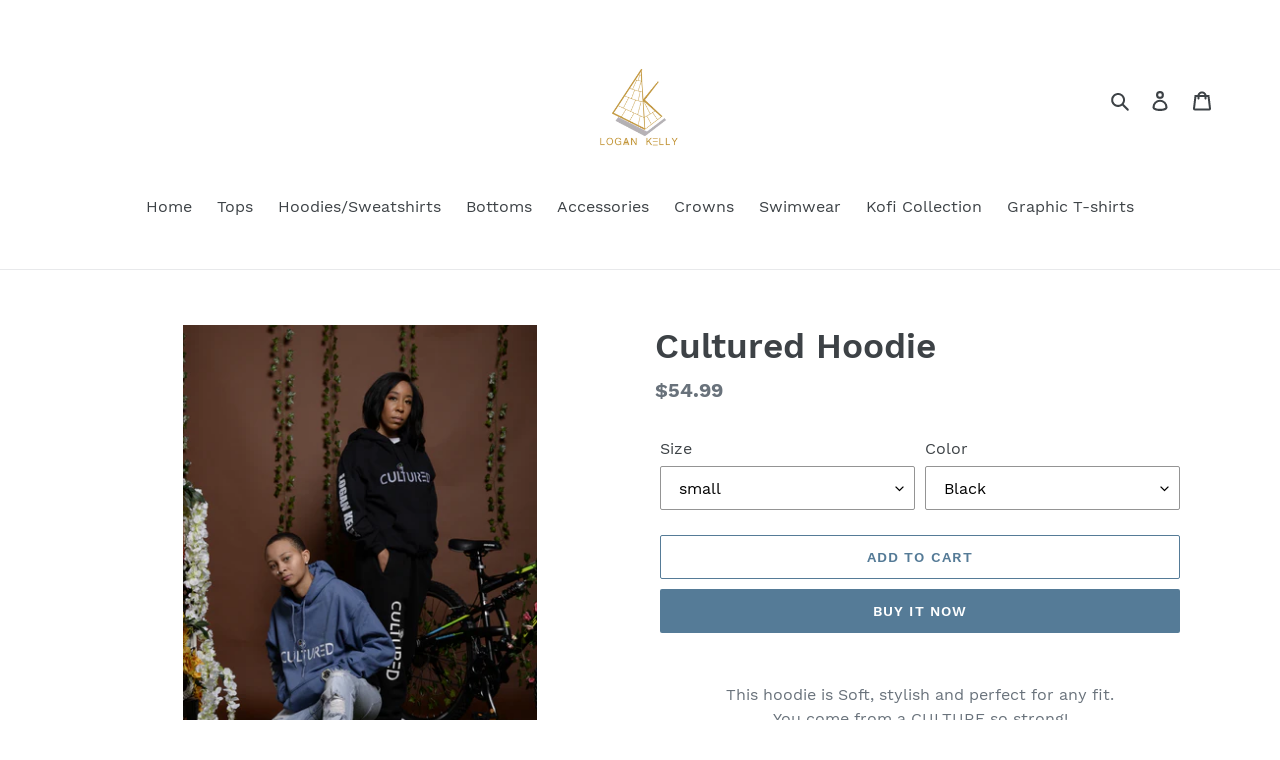

--- FILE ---
content_type: text/html; charset=utf-8
request_url: https://www.thelogankelly.com/products/cultured-hoodie-1
body_size: 28617
content:
<!doctype html>
<html class="no-js" lang="en">
<head>
  <meta charset="utf-8">
  <meta http-equiv="X-UA-Compatible" content="IE=edge,chrome=1">
  <meta name="viewport" content="width=device-width,initial-scale=1">
  <meta name="theme-color" content="#557B97">
  <link rel="canonical" href="https://www.thelogankelly.com/products/cultured-hoodie-1"><title>Cultured Hoodie
&ndash; TheLogankelly</title><meta name="description" content="This hoodie is Soft, stylish and perfect for any fit. You come from a CULTURE so strong! Rock it loud and proud!  Respect my EXISTENCE or expect RESISTANCE Unisex hoodie and Screen printing"><!-- /snippets/social-meta-tags.liquid -->




<meta property="og:site_name" content="TheLogankelly">
<meta property="og:url" content="https://www.thelogankelly.com/products/cultured-hoodie-1">
<meta property="og:title" content="Cultured Hoodie">
<meta property="og:type" content="product">
<meta property="og:description" content="This hoodie is Soft, stylish and perfect for any fit. You come from a CULTURE so strong! Rock it loud and proud!  Respect my EXISTENCE or expect RESISTANCE Unisex hoodie and Screen printing">

  <meta property="og:price:amount" content="54.99">
  <meta property="og:price:currency" content="USD">

<meta property="og:image" content="http://www.thelogankelly.com/cdn/shop/products/123a3525-4c37-4907-ada8-3a5e811a2e79_1200x1200.png?v=1608070345"><meta property="og:image" content="http://www.thelogankelly.com/cdn/shop/products/7d218573-317d-4265-8b46-9243cfcd3824_1200x1200.png?v=1608070345"><meta property="og:image" content="http://www.thelogankelly.com/cdn/shop/products/2671cc33-e8a4-4a6f-b1d7-1e2a6cc93ac6_1200x1200.png?v=1608070345">
<meta property="og:image:secure_url" content="https://www.thelogankelly.com/cdn/shop/products/123a3525-4c37-4907-ada8-3a5e811a2e79_1200x1200.png?v=1608070345"><meta property="og:image:secure_url" content="https://www.thelogankelly.com/cdn/shop/products/7d218573-317d-4265-8b46-9243cfcd3824_1200x1200.png?v=1608070345"><meta property="og:image:secure_url" content="https://www.thelogankelly.com/cdn/shop/products/2671cc33-e8a4-4a6f-b1d7-1e2a6cc93ac6_1200x1200.png?v=1608070345">


<meta name="twitter:card" content="summary_large_image">
<meta name="twitter:title" content="Cultured Hoodie">
<meta name="twitter:description" content="This hoodie is Soft, stylish and perfect for any fit. You come from a CULTURE so strong! Rock it loud and proud!  Respect my EXISTENCE or expect RESISTANCE Unisex hoodie and Screen printing">


  <link href="//www.thelogankelly.com/cdn/shop/t/1/assets/theme.scss.css?v=52205366772959221911696634201" rel="stylesheet" type="text/css" media="all" />

  <script>
    var theme = {
      breakpoints: {
        medium: 750,
        large: 990,
        widescreen: 1400
      },
      strings: {
        addToCart: "Add to cart",
        soldOut: "Sold out",
        unavailable: "Unavailable",
        regularPrice: "Regular price",
        salePrice: "Sale price",
        sale: "Sale",
        fromLowestPrice: "from [price]",
        vendor: "Vendor",
        showMore: "Show More",
        showLess: "Show Less",
        searchFor: "Search for",
        addressError: "Error looking up that address",
        addressNoResults: "No results for that address",
        addressQueryLimit: "You have exceeded the Google API usage limit. Consider upgrading to a \u003ca href=\"https:\/\/developers.google.com\/maps\/premium\/usage-limits\"\u003ePremium Plan\u003c\/a\u003e.",
        authError: "There was a problem authenticating your Google Maps account.",
        newWindow: "Opens in a new window.",
        external: "Opens external website.",
        newWindowExternal: "Opens external website in a new window.",
        removeLabel: "Remove [product]",
        update: "Update",
        quantity: "Quantity",
        discountedTotal: "Discounted total",
        regularTotal: "Regular total",
        priceColumn: "See Price column for discount details.",
        quantityMinimumMessage: "Quantity must be 1 or more",
        cartError: "There was an error while updating your cart. Please try again.",
        removedItemMessage: "Removed \u003cspan class=\"cart__removed-product-details\"\u003e([quantity]) [link]\u003c\/span\u003e from your cart.",
        unitPrice: "Unit price",
        unitPriceSeparator: "per",
        oneCartCount: "1 item",
        otherCartCount: "[count] items",
        quantityLabel: "Quantity: [count]",
        products: "Products",
        loading: "Loading",
        number_of_results: "[result_number] of [results_count]",
        number_of_results_found: "[results_count] results found",
        one_result_found: "1 result found"
      },
      moneyFormat: "${{amount}}",
      moneyFormatWithCurrency: "${{amount}} USD",
      settings: {
        predictiveSearchEnabled: true,
        predictiveSearchShowPrice: false,
        predictiveSearchShowVendor: false
      }
    }

    document.documentElement.className = document.documentElement.className.replace('no-js', 'js');
  </script><script src="//www.thelogankelly.com/cdn/shop/t/1/assets/lazysizes.js?v=94224023136283657951583363864" async="async"></script>
  <script src="//www.thelogankelly.com/cdn/shop/t/1/assets/vendor.js?v=85833464202832145531583363866" defer="defer"></script>
  <script src="//www.thelogankelly.com/cdn/shop/t/1/assets/theme.js?v=119588253000287256331583363865" defer="defer"></script>

  <script>window.performance && window.performance.mark && window.performance.mark('shopify.content_for_header.start');</script><meta id="shopify-digital-wallet" name="shopify-digital-wallet" content="/33166164027/digital_wallets/dialog">
<meta name="shopify-checkout-api-token" content="d36bc5887c1289ac8bec42c6f7298344">
<meta id="in-context-paypal-metadata" data-shop-id="33166164027" data-venmo-supported="false" data-environment="production" data-locale="en_US" data-paypal-v4="true" data-currency="USD">
<link rel="alternate" type="application/json+oembed" href="https://www.thelogankelly.com/products/cultured-hoodie-1.oembed">
<script async="async" src="/checkouts/internal/preloads.js?locale=en-US"></script>
<link rel="preconnect" href="https://shop.app" crossorigin="anonymous">
<script async="async" src="https://shop.app/checkouts/internal/preloads.js?locale=en-US&shop_id=33166164027" crossorigin="anonymous"></script>
<script id="apple-pay-shop-capabilities" type="application/json">{"shopId":33166164027,"countryCode":"US","currencyCode":"USD","merchantCapabilities":["supports3DS"],"merchantId":"gid:\/\/shopify\/Shop\/33166164027","merchantName":"TheLogankelly","requiredBillingContactFields":["postalAddress","email"],"requiredShippingContactFields":["postalAddress","email"],"shippingType":"shipping","supportedNetworks":["visa","masterCard","amex","discover","elo","jcb"],"total":{"type":"pending","label":"TheLogankelly","amount":"1.00"},"shopifyPaymentsEnabled":true,"supportsSubscriptions":true}</script>
<script id="shopify-features" type="application/json">{"accessToken":"d36bc5887c1289ac8bec42c6f7298344","betas":["rich-media-storefront-analytics"],"domain":"www.thelogankelly.com","predictiveSearch":true,"shopId":33166164027,"locale":"en"}</script>
<script>var Shopify = Shopify || {};
Shopify.shop = "thelogankelly.myshopify.com";
Shopify.locale = "en";
Shopify.currency = {"active":"USD","rate":"1.0"};
Shopify.country = "US";
Shopify.theme = {"name":"Debut","id":89789792315,"schema_name":"Debut","schema_version":"16.3.2","theme_store_id":796,"role":"main"};
Shopify.theme.handle = "null";
Shopify.theme.style = {"id":null,"handle":null};
Shopify.cdnHost = "www.thelogankelly.com/cdn";
Shopify.routes = Shopify.routes || {};
Shopify.routes.root = "/";</script>
<script type="module">!function(o){(o.Shopify=o.Shopify||{}).modules=!0}(window);</script>
<script>!function(o){function n(){var o=[];function n(){o.push(Array.prototype.slice.apply(arguments))}return n.q=o,n}var t=o.Shopify=o.Shopify||{};t.loadFeatures=n(),t.autoloadFeatures=n()}(window);</script>
<script>
  window.ShopifyPay = window.ShopifyPay || {};
  window.ShopifyPay.apiHost = "shop.app\/pay";
  window.ShopifyPay.redirectState = null;
</script>
<script id="shop-js-analytics" type="application/json">{"pageType":"product"}</script>
<script defer="defer" async type="module" src="//www.thelogankelly.com/cdn/shopifycloud/shop-js/modules/v2/client.init-shop-cart-sync_BT-GjEfc.en.esm.js"></script>
<script defer="defer" async type="module" src="//www.thelogankelly.com/cdn/shopifycloud/shop-js/modules/v2/chunk.common_D58fp_Oc.esm.js"></script>
<script defer="defer" async type="module" src="//www.thelogankelly.com/cdn/shopifycloud/shop-js/modules/v2/chunk.modal_xMitdFEc.esm.js"></script>
<script type="module">
  await import("//www.thelogankelly.com/cdn/shopifycloud/shop-js/modules/v2/client.init-shop-cart-sync_BT-GjEfc.en.esm.js");
await import("//www.thelogankelly.com/cdn/shopifycloud/shop-js/modules/v2/chunk.common_D58fp_Oc.esm.js");
await import("//www.thelogankelly.com/cdn/shopifycloud/shop-js/modules/v2/chunk.modal_xMitdFEc.esm.js");

  window.Shopify.SignInWithShop?.initShopCartSync?.({"fedCMEnabled":true,"windoidEnabled":true});

</script>
<script>
  window.Shopify = window.Shopify || {};
  if (!window.Shopify.featureAssets) window.Shopify.featureAssets = {};
  window.Shopify.featureAssets['shop-js'] = {"shop-cart-sync":["modules/v2/client.shop-cart-sync_DZOKe7Ll.en.esm.js","modules/v2/chunk.common_D58fp_Oc.esm.js","modules/v2/chunk.modal_xMitdFEc.esm.js"],"init-fed-cm":["modules/v2/client.init-fed-cm_B6oLuCjv.en.esm.js","modules/v2/chunk.common_D58fp_Oc.esm.js","modules/v2/chunk.modal_xMitdFEc.esm.js"],"shop-cash-offers":["modules/v2/client.shop-cash-offers_D2sdYoxE.en.esm.js","modules/v2/chunk.common_D58fp_Oc.esm.js","modules/v2/chunk.modal_xMitdFEc.esm.js"],"shop-login-button":["modules/v2/client.shop-login-button_QeVjl5Y3.en.esm.js","modules/v2/chunk.common_D58fp_Oc.esm.js","modules/v2/chunk.modal_xMitdFEc.esm.js"],"pay-button":["modules/v2/client.pay-button_DXTOsIq6.en.esm.js","modules/v2/chunk.common_D58fp_Oc.esm.js","modules/v2/chunk.modal_xMitdFEc.esm.js"],"shop-button":["modules/v2/client.shop-button_DQZHx9pm.en.esm.js","modules/v2/chunk.common_D58fp_Oc.esm.js","modules/v2/chunk.modal_xMitdFEc.esm.js"],"avatar":["modules/v2/client.avatar_BTnouDA3.en.esm.js"],"init-windoid":["modules/v2/client.init-windoid_CR1B-cfM.en.esm.js","modules/v2/chunk.common_D58fp_Oc.esm.js","modules/v2/chunk.modal_xMitdFEc.esm.js"],"init-shop-for-new-customer-accounts":["modules/v2/client.init-shop-for-new-customer-accounts_C_vY_xzh.en.esm.js","modules/v2/client.shop-login-button_QeVjl5Y3.en.esm.js","modules/v2/chunk.common_D58fp_Oc.esm.js","modules/v2/chunk.modal_xMitdFEc.esm.js"],"init-shop-email-lookup-coordinator":["modules/v2/client.init-shop-email-lookup-coordinator_BI7n9ZSv.en.esm.js","modules/v2/chunk.common_D58fp_Oc.esm.js","modules/v2/chunk.modal_xMitdFEc.esm.js"],"init-shop-cart-sync":["modules/v2/client.init-shop-cart-sync_BT-GjEfc.en.esm.js","modules/v2/chunk.common_D58fp_Oc.esm.js","modules/v2/chunk.modal_xMitdFEc.esm.js"],"shop-toast-manager":["modules/v2/client.shop-toast-manager_DiYdP3xc.en.esm.js","modules/v2/chunk.common_D58fp_Oc.esm.js","modules/v2/chunk.modal_xMitdFEc.esm.js"],"init-customer-accounts":["modules/v2/client.init-customer-accounts_D9ZNqS-Q.en.esm.js","modules/v2/client.shop-login-button_QeVjl5Y3.en.esm.js","modules/v2/chunk.common_D58fp_Oc.esm.js","modules/v2/chunk.modal_xMitdFEc.esm.js"],"init-customer-accounts-sign-up":["modules/v2/client.init-customer-accounts-sign-up_iGw4briv.en.esm.js","modules/v2/client.shop-login-button_QeVjl5Y3.en.esm.js","modules/v2/chunk.common_D58fp_Oc.esm.js","modules/v2/chunk.modal_xMitdFEc.esm.js"],"shop-follow-button":["modules/v2/client.shop-follow-button_CqMgW2wH.en.esm.js","modules/v2/chunk.common_D58fp_Oc.esm.js","modules/v2/chunk.modal_xMitdFEc.esm.js"],"checkout-modal":["modules/v2/client.checkout-modal_xHeaAweL.en.esm.js","modules/v2/chunk.common_D58fp_Oc.esm.js","modules/v2/chunk.modal_xMitdFEc.esm.js"],"shop-login":["modules/v2/client.shop-login_D91U-Q7h.en.esm.js","modules/v2/chunk.common_D58fp_Oc.esm.js","modules/v2/chunk.modal_xMitdFEc.esm.js"],"lead-capture":["modules/v2/client.lead-capture_BJmE1dJe.en.esm.js","modules/v2/chunk.common_D58fp_Oc.esm.js","modules/v2/chunk.modal_xMitdFEc.esm.js"],"payment-terms":["modules/v2/client.payment-terms_Ci9AEqFq.en.esm.js","modules/v2/chunk.common_D58fp_Oc.esm.js","modules/v2/chunk.modal_xMitdFEc.esm.js"]};
</script>
<script>(function() {
  var isLoaded = false;
  function asyncLoad() {
    if (isLoaded) return;
    isLoaded = true;
    var urls = ["https:\/\/static-us.afterpay.com\/shopify\/afterpay-attract\/afterpay-attract-widget.js?shop=thelogankelly.myshopify.com","\/\/cdn.shopify.com\/proxy\/3b3b5b358f445916b664d84094023cc56eecb618452f01d6bc7a25a14a6f6fbf\/static.cdn.printful.com\/static\/js\/external\/shopify-product-customizer.js?v=0.28\u0026shop=thelogankelly.myshopify.com\u0026sp-cache-control=cHVibGljLCBtYXgtYWdlPTkwMA"];
    for (var i = 0; i < urls.length; i++) {
      var s = document.createElement('script');
      s.type = 'text/javascript';
      s.async = true;
      s.src = urls[i];
      var x = document.getElementsByTagName('script')[0];
      x.parentNode.insertBefore(s, x);
    }
  };
  if(window.attachEvent) {
    window.attachEvent('onload', asyncLoad);
  } else {
    window.addEventListener('load', asyncLoad, false);
  }
})();</script>
<script id="__st">var __st={"a":33166164027,"offset":-18000,"reqid":"b759733e-42db-42b0-8c79-ad4307fda42d-1769433491","pageurl":"www.thelogankelly.com\/products\/cultured-hoodie-1","u":"2c677f5e5ee7","p":"product","rtyp":"product","rid":5083324514363};</script>
<script>window.ShopifyPaypalV4VisibilityTracking = true;</script>
<script id="captcha-bootstrap">!function(){'use strict';const t='contact',e='account',n='new_comment',o=[[t,t],['blogs',n],['comments',n],[t,'customer']],c=[[e,'customer_login'],[e,'guest_login'],[e,'recover_customer_password'],[e,'create_customer']],r=t=>t.map((([t,e])=>`form[action*='/${t}']:not([data-nocaptcha='true']) input[name='form_type'][value='${e}']`)).join(','),a=t=>()=>t?[...document.querySelectorAll(t)].map((t=>t.form)):[];function s(){const t=[...o],e=r(t);return a(e)}const i='password',u='form_key',d=['recaptcha-v3-token','g-recaptcha-response','h-captcha-response',i],f=()=>{try{return window.sessionStorage}catch{return}},m='__shopify_v',_=t=>t.elements[u];function p(t,e,n=!1){try{const o=window.sessionStorage,c=JSON.parse(o.getItem(e)),{data:r}=function(t){const{data:e,action:n}=t;return t[m]||n?{data:e,action:n}:{data:t,action:n}}(c);for(const[e,n]of Object.entries(r))t.elements[e]&&(t.elements[e].value=n);n&&o.removeItem(e)}catch(o){console.error('form repopulation failed',{error:o})}}const l='form_type',E='cptcha';function T(t){t.dataset[E]=!0}const w=window,h=w.document,L='Shopify',v='ce_forms',y='captcha';let A=!1;((t,e)=>{const n=(g='f06e6c50-85a8-45c8-87d0-21a2b65856fe',I='https://cdn.shopify.com/shopifycloud/storefront-forms-hcaptcha/ce_storefront_forms_captcha_hcaptcha.v1.5.2.iife.js',D={infoText:'Protected by hCaptcha',privacyText:'Privacy',termsText:'Terms'},(t,e,n)=>{const o=w[L][v],c=o.bindForm;if(c)return c(t,g,e,D).then(n);var r;o.q.push([[t,g,e,D],n]),r=I,A||(h.body.append(Object.assign(h.createElement('script'),{id:'captcha-provider',async:!0,src:r})),A=!0)});var g,I,D;w[L]=w[L]||{},w[L][v]=w[L][v]||{},w[L][v].q=[],w[L][y]=w[L][y]||{},w[L][y].protect=function(t,e){n(t,void 0,e),T(t)},Object.freeze(w[L][y]),function(t,e,n,w,h,L){const[v,y,A,g]=function(t,e,n){const i=e?o:[],u=t?c:[],d=[...i,...u],f=r(d),m=r(i),_=r(d.filter((([t,e])=>n.includes(e))));return[a(f),a(m),a(_),s()]}(w,h,L),I=t=>{const e=t.target;return e instanceof HTMLFormElement?e:e&&e.form},D=t=>v().includes(t);t.addEventListener('submit',(t=>{const e=I(t);if(!e)return;const n=D(e)&&!e.dataset.hcaptchaBound&&!e.dataset.recaptchaBound,o=_(e),c=g().includes(e)&&(!o||!o.value);(n||c)&&t.preventDefault(),c&&!n&&(function(t){try{if(!f())return;!function(t){const e=f();if(!e)return;const n=_(t);if(!n)return;const o=n.value;o&&e.removeItem(o)}(t);const e=Array.from(Array(32),(()=>Math.random().toString(36)[2])).join('');!function(t,e){_(t)||t.append(Object.assign(document.createElement('input'),{type:'hidden',name:u})),t.elements[u].value=e}(t,e),function(t,e){const n=f();if(!n)return;const o=[...t.querySelectorAll(`input[type='${i}']`)].map((({name:t})=>t)),c=[...d,...o],r={};for(const[a,s]of new FormData(t).entries())c.includes(a)||(r[a]=s);n.setItem(e,JSON.stringify({[m]:1,action:t.action,data:r}))}(t,e)}catch(e){console.error('failed to persist form',e)}}(e),e.submit())}));const S=(t,e)=>{t&&!t.dataset[E]&&(n(t,e.some((e=>e===t))),T(t))};for(const o of['focusin','change'])t.addEventListener(o,(t=>{const e=I(t);D(e)&&S(e,y())}));const B=e.get('form_key'),M=e.get(l),P=B&&M;t.addEventListener('DOMContentLoaded',(()=>{const t=y();if(P)for(const e of t)e.elements[l].value===M&&p(e,B);[...new Set([...A(),...v().filter((t=>'true'===t.dataset.shopifyCaptcha))])].forEach((e=>S(e,t)))}))}(h,new URLSearchParams(w.location.search),n,t,e,['guest_login'])})(!0,!0)}();</script>
<script integrity="sha256-4kQ18oKyAcykRKYeNunJcIwy7WH5gtpwJnB7kiuLZ1E=" data-source-attribution="shopify.loadfeatures" defer="defer" src="//www.thelogankelly.com/cdn/shopifycloud/storefront/assets/storefront/load_feature-a0a9edcb.js" crossorigin="anonymous"></script>
<script crossorigin="anonymous" defer="defer" src="//www.thelogankelly.com/cdn/shopifycloud/storefront/assets/shopify_pay/storefront-65b4c6d7.js?v=20250812"></script>
<script data-source-attribution="shopify.dynamic_checkout.dynamic.init">var Shopify=Shopify||{};Shopify.PaymentButton=Shopify.PaymentButton||{isStorefrontPortableWallets:!0,init:function(){window.Shopify.PaymentButton.init=function(){};var t=document.createElement("script");t.src="https://www.thelogankelly.com/cdn/shopifycloud/portable-wallets/latest/portable-wallets.en.js",t.type="module",document.head.appendChild(t)}};
</script>
<script data-source-attribution="shopify.dynamic_checkout.buyer_consent">
  function portableWalletsHideBuyerConsent(e){var t=document.getElementById("shopify-buyer-consent"),n=document.getElementById("shopify-subscription-policy-button");t&&n&&(t.classList.add("hidden"),t.setAttribute("aria-hidden","true"),n.removeEventListener("click",e))}function portableWalletsShowBuyerConsent(e){var t=document.getElementById("shopify-buyer-consent"),n=document.getElementById("shopify-subscription-policy-button");t&&n&&(t.classList.remove("hidden"),t.removeAttribute("aria-hidden"),n.addEventListener("click",e))}window.Shopify?.PaymentButton&&(window.Shopify.PaymentButton.hideBuyerConsent=portableWalletsHideBuyerConsent,window.Shopify.PaymentButton.showBuyerConsent=portableWalletsShowBuyerConsent);
</script>
<script>
  function portableWalletsCleanup(e){e&&e.src&&console.error("Failed to load portable wallets script "+e.src);var t=document.querySelectorAll("shopify-accelerated-checkout .shopify-payment-button__skeleton, shopify-accelerated-checkout-cart .wallet-cart-button__skeleton"),e=document.getElementById("shopify-buyer-consent");for(let e=0;e<t.length;e++)t[e].remove();e&&e.remove()}function portableWalletsNotLoadedAsModule(e){e instanceof ErrorEvent&&"string"==typeof e.message&&e.message.includes("import.meta")&&"string"==typeof e.filename&&e.filename.includes("portable-wallets")&&(window.removeEventListener("error",portableWalletsNotLoadedAsModule),window.Shopify.PaymentButton.failedToLoad=e,"loading"===document.readyState?document.addEventListener("DOMContentLoaded",window.Shopify.PaymentButton.init):window.Shopify.PaymentButton.init())}window.addEventListener("error",portableWalletsNotLoadedAsModule);
</script>

<script type="module" src="https://www.thelogankelly.com/cdn/shopifycloud/portable-wallets/latest/portable-wallets.en.js" onError="portableWalletsCleanup(this)" crossorigin="anonymous"></script>
<script nomodule>
  document.addEventListener("DOMContentLoaded", portableWalletsCleanup);
</script>

<link id="shopify-accelerated-checkout-styles" rel="stylesheet" media="screen" href="https://www.thelogankelly.com/cdn/shopifycloud/portable-wallets/latest/accelerated-checkout-backwards-compat.css" crossorigin="anonymous">
<style id="shopify-accelerated-checkout-cart">
        #shopify-buyer-consent {
  margin-top: 1em;
  display: inline-block;
  width: 100%;
}

#shopify-buyer-consent.hidden {
  display: none;
}

#shopify-subscription-policy-button {
  background: none;
  border: none;
  padding: 0;
  text-decoration: underline;
  font-size: inherit;
  cursor: pointer;
}

#shopify-subscription-policy-button::before {
  box-shadow: none;
}

      </style>

<script>window.performance && window.performance.mark && window.performance.mark('shopify.content_for_header.end');</script>
<link href="https://monorail-edge.shopifysvc.com" rel="dns-prefetch">
<script>(function(){if ("sendBeacon" in navigator && "performance" in window) {try {var session_token_from_headers = performance.getEntriesByType('navigation')[0].serverTiming.find(x => x.name == '_s').description;} catch {var session_token_from_headers = undefined;}var session_cookie_matches = document.cookie.match(/_shopify_s=([^;]*)/);var session_token_from_cookie = session_cookie_matches && session_cookie_matches.length === 2 ? session_cookie_matches[1] : "";var session_token = session_token_from_headers || session_token_from_cookie || "";function handle_abandonment_event(e) {var entries = performance.getEntries().filter(function(entry) {return /monorail-edge.shopifysvc.com/.test(entry.name);});if (!window.abandonment_tracked && entries.length === 0) {window.abandonment_tracked = true;var currentMs = Date.now();var navigation_start = performance.timing.navigationStart;var payload = {shop_id: 33166164027,url: window.location.href,navigation_start,duration: currentMs - navigation_start,session_token,page_type: "product"};window.navigator.sendBeacon("https://monorail-edge.shopifysvc.com/v1/produce", JSON.stringify({schema_id: "online_store_buyer_site_abandonment/1.1",payload: payload,metadata: {event_created_at_ms: currentMs,event_sent_at_ms: currentMs}}));}}window.addEventListener('pagehide', handle_abandonment_event);}}());</script>
<script id="web-pixels-manager-setup">(function e(e,d,r,n,o){if(void 0===o&&(o={}),!Boolean(null===(a=null===(i=window.Shopify)||void 0===i?void 0:i.analytics)||void 0===a?void 0:a.replayQueue)){var i,a;window.Shopify=window.Shopify||{};var t=window.Shopify;t.analytics=t.analytics||{};var s=t.analytics;s.replayQueue=[],s.publish=function(e,d,r){return s.replayQueue.push([e,d,r]),!0};try{self.performance.mark("wpm:start")}catch(e){}var l=function(){var e={modern:/Edge?\/(1{2}[4-9]|1[2-9]\d|[2-9]\d{2}|\d{4,})\.\d+(\.\d+|)|Firefox\/(1{2}[4-9]|1[2-9]\d|[2-9]\d{2}|\d{4,})\.\d+(\.\d+|)|Chrom(ium|e)\/(9{2}|\d{3,})\.\d+(\.\d+|)|(Maci|X1{2}).+ Version\/(15\.\d+|(1[6-9]|[2-9]\d|\d{3,})\.\d+)([,.]\d+|)( \(\w+\)|)( Mobile\/\w+|) Safari\/|Chrome.+OPR\/(9{2}|\d{3,})\.\d+\.\d+|(CPU[ +]OS|iPhone[ +]OS|CPU[ +]iPhone|CPU IPhone OS|CPU iPad OS)[ +]+(15[._]\d+|(1[6-9]|[2-9]\d|\d{3,})[._]\d+)([._]\d+|)|Android:?[ /-](13[3-9]|1[4-9]\d|[2-9]\d{2}|\d{4,})(\.\d+|)(\.\d+|)|Android.+Firefox\/(13[5-9]|1[4-9]\d|[2-9]\d{2}|\d{4,})\.\d+(\.\d+|)|Android.+Chrom(ium|e)\/(13[3-9]|1[4-9]\d|[2-9]\d{2}|\d{4,})\.\d+(\.\d+|)|SamsungBrowser\/([2-9]\d|\d{3,})\.\d+/,legacy:/Edge?\/(1[6-9]|[2-9]\d|\d{3,})\.\d+(\.\d+|)|Firefox\/(5[4-9]|[6-9]\d|\d{3,})\.\d+(\.\d+|)|Chrom(ium|e)\/(5[1-9]|[6-9]\d|\d{3,})\.\d+(\.\d+|)([\d.]+$|.*Safari\/(?![\d.]+ Edge\/[\d.]+$))|(Maci|X1{2}).+ Version\/(10\.\d+|(1[1-9]|[2-9]\d|\d{3,})\.\d+)([,.]\d+|)( \(\w+\)|)( Mobile\/\w+|) Safari\/|Chrome.+OPR\/(3[89]|[4-9]\d|\d{3,})\.\d+\.\d+|(CPU[ +]OS|iPhone[ +]OS|CPU[ +]iPhone|CPU IPhone OS|CPU iPad OS)[ +]+(10[._]\d+|(1[1-9]|[2-9]\d|\d{3,})[._]\d+)([._]\d+|)|Android:?[ /-](13[3-9]|1[4-9]\d|[2-9]\d{2}|\d{4,})(\.\d+|)(\.\d+|)|Mobile Safari.+OPR\/([89]\d|\d{3,})\.\d+\.\d+|Android.+Firefox\/(13[5-9]|1[4-9]\d|[2-9]\d{2}|\d{4,})\.\d+(\.\d+|)|Android.+Chrom(ium|e)\/(13[3-9]|1[4-9]\d|[2-9]\d{2}|\d{4,})\.\d+(\.\d+|)|Android.+(UC? ?Browser|UCWEB|U3)[ /]?(15\.([5-9]|\d{2,})|(1[6-9]|[2-9]\d|\d{3,})\.\d+)\.\d+|SamsungBrowser\/(5\.\d+|([6-9]|\d{2,})\.\d+)|Android.+MQ{2}Browser\/(14(\.(9|\d{2,})|)|(1[5-9]|[2-9]\d|\d{3,})(\.\d+|))(\.\d+|)|K[Aa][Ii]OS\/(3\.\d+|([4-9]|\d{2,})\.\d+)(\.\d+|)/},d=e.modern,r=e.legacy,n=navigator.userAgent;return n.match(d)?"modern":n.match(r)?"legacy":"unknown"}(),u="modern"===l?"modern":"legacy",c=(null!=n?n:{modern:"",legacy:""})[u],f=function(e){return[e.baseUrl,"/wpm","/b",e.hashVersion,"modern"===e.buildTarget?"m":"l",".js"].join("")}({baseUrl:d,hashVersion:r,buildTarget:u}),m=function(e){var d=e.version,r=e.bundleTarget,n=e.surface,o=e.pageUrl,i=e.monorailEndpoint;return{emit:function(e){var a=e.status,t=e.errorMsg,s=(new Date).getTime(),l=JSON.stringify({metadata:{event_sent_at_ms:s},events:[{schema_id:"web_pixels_manager_load/3.1",payload:{version:d,bundle_target:r,page_url:o,status:a,surface:n,error_msg:t},metadata:{event_created_at_ms:s}}]});if(!i)return console&&console.warn&&console.warn("[Web Pixels Manager] No Monorail endpoint provided, skipping logging."),!1;try{return self.navigator.sendBeacon.bind(self.navigator)(i,l)}catch(e){}var u=new XMLHttpRequest;try{return u.open("POST",i,!0),u.setRequestHeader("Content-Type","text/plain"),u.send(l),!0}catch(e){return console&&console.warn&&console.warn("[Web Pixels Manager] Got an unhandled error while logging to Monorail."),!1}}}}({version:r,bundleTarget:l,surface:e.surface,pageUrl:self.location.href,monorailEndpoint:e.monorailEndpoint});try{o.browserTarget=l,function(e){var d=e.src,r=e.async,n=void 0===r||r,o=e.onload,i=e.onerror,a=e.sri,t=e.scriptDataAttributes,s=void 0===t?{}:t,l=document.createElement("script"),u=document.querySelector("head"),c=document.querySelector("body");if(l.async=n,l.src=d,a&&(l.integrity=a,l.crossOrigin="anonymous"),s)for(var f in s)if(Object.prototype.hasOwnProperty.call(s,f))try{l.dataset[f]=s[f]}catch(e){}if(o&&l.addEventListener("load",o),i&&l.addEventListener("error",i),u)u.appendChild(l);else{if(!c)throw new Error("Did not find a head or body element to append the script");c.appendChild(l)}}({src:f,async:!0,onload:function(){if(!function(){var e,d;return Boolean(null===(d=null===(e=window.Shopify)||void 0===e?void 0:e.analytics)||void 0===d?void 0:d.initialized)}()){var d=window.webPixelsManager.init(e)||void 0;if(d){var r=window.Shopify.analytics;r.replayQueue.forEach((function(e){var r=e[0],n=e[1],o=e[2];d.publishCustomEvent(r,n,o)})),r.replayQueue=[],r.publish=d.publishCustomEvent,r.visitor=d.visitor,r.initialized=!0}}},onerror:function(){return m.emit({status:"failed",errorMsg:"".concat(f," has failed to load")})},sri:function(e){var d=/^sha384-[A-Za-z0-9+/=]+$/;return"string"==typeof e&&d.test(e)}(c)?c:"",scriptDataAttributes:o}),m.emit({status:"loading"})}catch(e){m.emit({status:"failed",errorMsg:(null==e?void 0:e.message)||"Unknown error"})}}})({shopId: 33166164027,storefrontBaseUrl: "https://www.thelogankelly.com",extensionsBaseUrl: "https://extensions.shopifycdn.com/cdn/shopifycloud/web-pixels-manager",monorailEndpoint: "https://monorail-edge.shopifysvc.com/unstable/produce_batch",surface: "storefront-renderer",enabledBetaFlags: ["2dca8a86"],webPixelsConfigList: [{"id":"37158971","configuration":"{\"tagID\":\"2613817734416\"}","eventPayloadVersion":"v1","runtimeContext":"STRICT","scriptVersion":"18031546ee651571ed29edbe71a3550b","type":"APP","apiClientId":3009811,"privacyPurposes":["ANALYTICS","MARKETING","SALE_OF_DATA"],"dataSharingAdjustments":{"protectedCustomerApprovalScopes":["read_customer_address","read_customer_email","read_customer_name","read_customer_personal_data","read_customer_phone"]}},{"id":"shopify-app-pixel","configuration":"{}","eventPayloadVersion":"v1","runtimeContext":"STRICT","scriptVersion":"0450","apiClientId":"shopify-pixel","type":"APP","privacyPurposes":["ANALYTICS","MARKETING"]},{"id":"shopify-custom-pixel","eventPayloadVersion":"v1","runtimeContext":"LAX","scriptVersion":"0450","apiClientId":"shopify-pixel","type":"CUSTOM","privacyPurposes":["ANALYTICS","MARKETING"]}],isMerchantRequest: false,initData: {"shop":{"name":"TheLogankelly","paymentSettings":{"currencyCode":"USD"},"myshopifyDomain":"thelogankelly.myshopify.com","countryCode":"US","storefrontUrl":"https:\/\/www.thelogankelly.com"},"customer":null,"cart":null,"checkout":null,"productVariants":[{"price":{"amount":54.99,"currencyCode":"USD"},"product":{"title":"Cultured Hoodie","vendor":"TheLogankelly","id":"5083324514363","untranslatedTitle":"Cultured Hoodie","url":"\/products\/cultured-hoodie-1","type":"hoodie"},"id":"34358446981179","image":{"src":"\/\/www.thelogankelly.com\/cdn\/shop\/products\/123a3525-4c37-4907-ada8-3a5e811a2e79.png?v=1608070345"},"sku":"Cultured1 -1","title":"small \/ Black","untranslatedTitle":"small \/ Black"},{"price":{"amount":54.99,"currencyCode":"USD"},"product":{"title":"Cultured Hoodie","vendor":"TheLogankelly","id":"5083324514363","untranslatedTitle":"Cultured Hoodie","url":"\/products\/cultured-hoodie-1","type":"hoodie"},"id":"34358447013947","image":{"src":"\/\/www.thelogankelly.com\/cdn\/shop\/products\/123a3525-4c37-4907-ada8-3a5e811a2e79.png?v=1608070345"},"sku":"Cultured1 -2","title":"small \/ Blue","untranslatedTitle":"small \/ Blue"},{"price":{"amount":54.99,"currencyCode":"USD"},"product":{"title":"Cultured Hoodie","vendor":"TheLogankelly","id":"5083324514363","untranslatedTitle":"Cultured Hoodie","url":"\/products\/cultured-hoodie-1","type":"hoodie"},"id":"34358447046715","image":{"src":"\/\/www.thelogankelly.com\/cdn\/shop\/products\/123a3525-4c37-4907-ada8-3a5e811a2e79.png?v=1608070345"},"sku":"Cultured1 -3","title":"medium \/ Black","untranslatedTitle":"medium \/ Black"},{"price":{"amount":54.99,"currencyCode":"USD"},"product":{"title":"Cultured Hoodie","vendor":"TheLogankelly","id":"5083324514363","untranslatedTitle":"Cultured Hoodie","url":"\/products\/cultured-hoodie-1","type":"hoodie"},"id":"34358447079483","image":{"src":"\/\/www.thelogankelly.com\/cdn\/shop\/products\/123a3525-4c37-4907-ada8-3a5e811a2e79.png?v=1608070345"},"sku":"Cultured1 -4","title":"medium \/ Blue","untranslatedTitle":"medium \/ Blue"},{"price":{"amount":54.99,"currencyCode":"USD"},"product":{"title":"Cultured Hoodie","vendor":"TheLogankelly","id":"5083324514363","untranslatedTitle":"Cultured Hoodie","url":"\/products\/cultured-hoodie-1","type":"hoodie"},"id":"34358447112251","image":{"src":"\/\/www.thelogankelly.com\/cdn\/shop\/products\/123a3525-4c37-4907-ada8-3a5e811a2e79.png?v=1608070345"},"sku":"Cultured1 -5","title":"large \/ Black","untranslatedTitle":"large \/ Black"},{"price":{"amount":54.99,"currencyCode":"USD"},"product":{"title":"Cultured Hoodie","vendor":"TheLogankelly","id":"5083324514363","untranslatedTitle":"Cultured Hoodie","url":"\/products\/cultured-hoodie-1","type":"hoodie"},"id":"34358447145019","image":{"src":"\/\/www.thelogankelly.com\/cdn\/shop\/products\/123a3525-4c37-4907-ada8-3a5e811a2e79.png?v=1608070345"},"sku":"Cultured1 -6","title":"large \/ Blue","untranslatedTitle":"large \/ Blue"},{"price":{"amount":54.99,"currencyCode":"USD"},"product":{"title":"Cultured Hoodie","vendor":"TheLogankelly","id":"5083324514363","untranslatedTitle":"Cultured Hoodie","url":"\/products\/cultured-hoodie-1","type":"hoodie"},"id":"34358447177787","image":{"src":"\/\/www.thelogankelly.com\/cdn\/shop\/products\/123a3525-4c37-4907-ada8-3a5e811a2e79.png?v=1608070345"},"sku":"Cultured1 -7","title":"XL \/ Black","untranslatedTitle":"XL \/ Black"},{"price":{"amount":54.99,"currencyCode":"USD"},"product":{"title":"Cultured Hoodie","vendor":"TheLogankelly","id":"5083324514363","untranslatedTitle":"Cultured Hoodie","url":"\/products\/cultured-hoodie-1","type":"hoodie"},"id":"34358447210555","image":{"src":"\/\/www.thelogankelly.com\/cdn\/shop\/products\/123a3525-4c37-4907-ada8-3a5e811a2e79.png?v=1608070345"},"sku":"Cultured1 -8","title":"XL \/ Blue","untranslatedTitle":"XL \/ Blue"},{"price":{"amount":54.99,"currencyCode":"USD"},"product":{"title":"Cultured Hoodie","vendor":"TheLogankelly","id":"5083324514363","untranslatedTitle":"Cultured Hoodie","url":"\/products\/cultured-hoodie-1","type":"hoodie"},"id":"34358447243323","image":{"src":"\/\/www.thelogankelly.com\/cdn\/shop\/products\/123a3525-4c37-4907-ada8-3a5e811a2e79.png?v=1608070345"},"sku":"Cultured1 -9","title":"2X \/ Black","untranslatedTitle":"2X \/ Black"},{"price":{"amount":54.99,"currencyCode":"USD"},"product":{"title":"Cultured Hoodie","vendor":"TheLogankelly","id":"5083324514363","untranslatedTitle":"Cultured Hoodie","url":"\/products\/cultured-hoodie-1","type":"hoodie"},"id":"34358447276091","image":{"src":"\/\/www.thelogankelly.com\/cdn\/shop\/products\/123a3525-4c37-4907-ada8-3a5e811a2e79.png?v=1608070345"},"sku":"Cultured1 -10","title":"2X \/ Blue","untranslatedTitle":"2X \/ Blue"},{"price":{"amount":54.99,"currencyCode":"USD"},"product":{"title":"Cultured Hoodie","vendor":"TheLogankelly","id":"5083324514363","untranslatedTitle":"Cultured Hoodie","url":"\/products\/cultured-hoodie-1","type":"hoodie"},"id":"34358447308859","image":{"src":"\/\/www.thelogankelly.com\/cdn\/shop\/products\/123a3525-4c37-4907-ada8-3a5e811a2e79.png?v=1608070345"},"sku":"Cultured1 -11","title":"3X \/ Black","untranslatedTitle":"3X \/ Black"},{"price":{"amount":54.99,"currencyCode":"USD"},"product":{"title":"Cultured Hoodie","vendor":"TheLogankelly","id":"5083324514363","untranslatedTitle":"Cultured Hoodie","url":"\/products\/cultured-hoodie-1","type":"hoodie"},"id":"34358447341627","image":{"src":"\/\/www.thelogankelly.com\/cdn\/shop\/products\/123a3525-4c37-4907-ada8-3a5e811a2e79.png?v=1608070345"},"sku":"Cultured1 -12","title":"3X \/ Blue","untranslatedTitle":"3X \/ Blue"},{"price":{"amount":54.99,"currencyCode":"USD"},"product":{"title":"Cultured Hoodie","vendor":"TheLogankelly","id":"5083324514363","untranslatedTitle":"Cultured Hoodie","url":"\/products\/cultured-hoodie-1","type":"hoodie"},"id":"34358447374395","image":{"src":"\/\/www.thelogankelly.com\/cdn\/shop\/products\/123a3525-4c37-4907-ada8-3a5e811a2e79.png?v=1608070345"},"sku":"Cultured1 -13","title":"4X \/ Black","untranslatedTitle":"4X \/ Black"},{"price":{"amount":54.99,"currencyCode":"USD"},"product":{"title":"Cultured Hoodie","vendor":"TheLogankelly","id":"5083324514363","untranslatedTitle":"Cultured Hoodie","url":"\/products\/cultured-hoodie-1","type":"hoodie"},"id":"34358447407163","image":{"src":"\/\/www.thelogankelly.com\/cdn\/shop\/products\/123a3525-4c37-4907-ada8-3a5e811a2e79.png?v=1608070345"},"sku":"Cultured1 -14","title":"4X \/ Blue","untranslatedTitle":"4X \/ Blue"}],"purchasingCompany":null},},"https://www.thelogankelly.com/cdn","fcfee988w5aeb613cpc8e4bc33m6693e112",{"modern":"","legacy":""},{"shopId":"33166164027","storefrontBaseUrl":"https:\/\/www.thelogankelly.com","extensionBaseUrl":"https:\/\/extensions.shopifycdn.com\/cdn\/shopifycloud\/web-pixels-manager","surface":"storefront-renderer","enabledBetaFlags":"[\"2dca8a86\"]","isMerchantRequest":"false","hashVersion":"fcfee988w5aeb613cpc8e4bc33m6693e112","publish":"custom","events":"[[\"page_viewed\",{}],[\"product_viewed\",{\"productVariant\":{\"price\":{\"amount\":54.99,\"currencyCode\":\"USD\"},\"product\":{\"title\":\"Cultured Hoodie\",\"vendor\":\"TheLogankelly\",\"id\":\"5083324514363\",\"untranslatedTitle\":\"Cultured Hoodie\",\"url\":\"\/products\/cultured-hoodie-1\",\"type\":\"hoodie\"},\"id\":\"34358446981179\",\"image\":{\"src\":\"\/\/www.thelogankelly.com\/cdn\/shop\/products\/123a3525-4c37-4907-ada8-3a5e811a2e79.png?v=1608070345\"},\"sku\":\"Cultured1 -1\",\"title\":\"small \/ Black\",\"untranslatedTitle\":\"small \/ Black\"}}]]"});</script><script>
  window.ShopifyAnalytics = window.ShopifyAnalytics || {};
  window.ShopifyAnalytics.meta = window.ShopifyAnalytics.meta || {};
  window.ShopifyAnalytics.meta.currency = 'USD';
  var meta = {"product":{"id":5083324514363,"gid":"gid:\/\/shopify\/Product\/5083324514363","vendor":"TheLogankelly","type":"hoodie","handle":"cultured-hoodie-1","variants":[{"id":34358446981179,"price":5499,"name":"Cultured Hoodie - small \/ Black","public_title":"small \/ Black","sku":"Cultured1 -1"},{"id":34358447013947,"price":5499,"name":"Cultured Hoodie - small \/ Blue","public_title":"small \/ Blue","sku":"Cultured1 -2"},{"id":34358447046715,"price":5499,"name":"Cultured Hoodie - medium \/ Black","public_title":"medium \/ Black","sku":"Cultured1 -3"},{"id":34358447079483,"price":5499,"name":"Cultured Hoodie - medium \/ Blue","public_title":"medium \/ Blue","sku":"Cultured1 -4"},{"id":34358447112251,"price":5499,"name":"Cultured Hoodie - large \/ Black","public_title":"large \/ Black","sku":"Cultured1 -5"},{"id":34358447145019,"price":5499,"name":"Cultured Hoodie - large \/ Blue","public_title":"large \/ Blue","sku":"Cultured1 -6"},{"id":34358447177787,"price":5499,"name":"Cultured Hoodie - XL \/ Black","public_title":"XL \/ Black","sku":"Cultured1 -7"},{"id":34358447210555,"price":5499,"name":"Cultured Hoodie - XL \/ Blue","public_title":"XL \/ Blue","sku":"Cultured1 -8"},{"id":34358447243323,"price":5499,"name":"Cultured Hoodie - 2X \/ Black","public_title":"2X \/ Black","sku":"Cultured1 -9"},{"id":34358447276091,"price":5499,"name":"Cultured Hoodie - 2X \/ Blue","public_title":"2X \/ Blue","sku":"Cultured1 -10"},{"id":34358447308859,"price":5499,"name":"Cultured Hoodie - 3X \/ Black","public_title":"3X \/ Black","sku":"Cultured1 -11"},{"id":34358447341627,"price":5499,"name":"Cultured Hoodie - 3X \/ Blue","public_title":"3X \/ Blue","sku":"Cultured1 -12"},{"id":34358447374395,"price":5499,"name":"Cultured Hoodie - 4X \/ Black","public_title":"4X \/ Black","sku":"Cultured1 -13"},{"id":34358447407163,"price":5499,"name":"Cultured Hoodie - 4X \/ Blue","public_title":"4X \/ Blue","sku":"Cultured1 -14"}],"remote":false},"page":{"pageType":"product","resourceType":"product","resourceId":5083324514363,"requestId":"b759733e-42db-42b0-8c79-ad4307fda42d-1769433491"}};
  for (var attr in meta) {
    window.ShopifyAnalytics.meta[attr] = meta[attr];
  }
</script>
<script class="analytics">
  (function () {
    var customDocumentWrite = function(content) {
      var jquery = null;

      if (window.jQuery) {
        jquery = window.jQuery;
      } else if (window.Checkout && window.Checkout.$) {
        jquery = window.Checkout.$;
      }

      if (jquery) {
        jquery('body').append(content);
      }
    };

    var hasLoggedConversion = function(token) {
      if (token) {
        return document.cookie.indexOf('loggedConversion=' + token) !== -1;
      }
      return false;
    }

    var setCookieIfConversion = function(token) {
      if (token) {
        var twoMonthsFromNow = new Date(Date.now());
        twoMonthsFromNow.setMonth(twoMonthsFromNow.getMonth() + 2);

        document.cookie = 'loggedConversion=' + token + '; expires=' + twoMonthsFromNow;
      }
    }

    var trekkie = window.ShopifyAnalytics.lib = window.trekkie = window.trekkie || [];
    if (trekkie.integrations) {
      return;
    }
    trekkie.methods = [
      'identify',
      'page',
      'ready',
      'track',
      'trackForm',
      'trackLink'
    ];
    trekkie.factory = function(method) {
      return function() {
        var args = Array.prototype.slice.call(arguments);
        args.unshift(method);
        trekkie.push(args);
        return trekkie;
      };
    };
    for (var i = 0; i < trekkie.methods.length; i++) {
      var key = trekkie.methods[i];
      trekkie[key] = trekkie.factory(key);
    }
    trekkie.load = function(config) {
      trekkie.config = config || {};
      trekkie.config.initialDocumentCookie = document.cookie;
      var first = document.getElementsByTagName('script')[0];
      var script = document.createElement('script');
      script.type = 'text/javascript';
      script.onerror = function(e) {
        var scriptFallback = document.createElement('script');
        scriptFallback.type = 'text/javascript';
        scriptFallback.onerror = function(error) {
                var Monorail = {
      produce: function produce(monorailDomain, schemaId, payload) {
        var currentMs = new Date().getTime();
        var event = {
          schema_id: schemaId,
          payload: payload,
          metadata: {
            event_created_at_ms: currentMs,
            event_sent_at_ms: currentMs
          }
        };
        return Monorail.sendRequest("https://" + monorailDomain + "/v1/produce", JSON.stringify(event));
      },
      sendRequest: function sendRequest(endpointUrl, payload) {
        // Try the sendBeacon API
        if (window && window.navigator && typeof window.navigator.sendBeacon === 'function' && typeof window.Blob === 'function' && !Monorail.isIos12()) {
          var blobData = new window.Blob([payload], {
            type: 'text/plain'
          });

          if (window.navigator.sendBeacon(endpointUrl, blobData)) {
            return true;
          } // sendBeacon was not successful

        } // XHR beacon

        var xhr = new XMLHttpRequest();

        try {
          xhr.open('POST', endpointUrl);
          xhr.setRequestHeader('Content-Type', 'text/plain');
          xhr.send(payload);
        } catch (e) {
          console.log(e);
        }

        return false;
      },
      isIos12: function isIos12() {
        return window.navigator.userAgent.lastIndexOf('iPhone; CPU iPhone OS 12_') !== -1 || window.navigator.userAgent.lastIndexOf('iPad; CPU OS 12_') !== -1;
      }
    };
    Monorail.produce('monorail-edge.shopifysvc.com',
      'trekkie_storefront_load_errors/1.1',
      {shop_id: 33166164027,
      theme_id: 89789792315,
      app_name: "storefront",
      context_url: window.location.href,
      source_url: "//www.thelogankelly.com/cdn/s/trekkie.storefront.8d95595f799fbf7e1d32231b9a28fd43b70c67d3.min.js"});

        };
        scriptFallback.async = true;
        scriptFallback.src = '//www.thelogankelly.com/cdn/s/trekkie.storefront.8d95595f799fbf7e1d32231b9a28fd43b70c67d3.min.js';
        first.parentNode.insertBefore(scriptFallback, first);
      };
      script.async = true;
      script.src = '//www.thelogankelly.com/cdn/s/trekkie.storefront.8d95595f799fbf7e1d32231b9a28fd43b70c67d3.min.js';
      first.parentNode.insertBefore(script, first);
    };
    trekkie.load(
      {"Trekkie":{"appName":"storefront","development":false,"defaultAttributes":{"shopId":33166164027,"isMerchantRequest":null,"themeId":89789792315,"themeCityHash":"10192422568349758445","contentLanguage":"en","currency":"USD","eventMetadataId":"14429e1a-c701-4a30-b9e0-2d3853ae46ba"},"isServerSideCookieWritingEnabled":true,"monorailRegion":"shop_domain","enabledBetaFlags":["65f19447"]},"Session Attribution":{},"S2S":{"facebookCapiEnabled":false,"source":"trekkie-storefront-renderer","apiClientId":580111}}
    );

    var loaded = false;
    trekkie.ready(function() {
      if (loaded) return;
      loaded = true;

      window.ShopifyAnalytics.lib = window.trekkie;

      var originalDocumentWrite = document.write;
      document.write = customDocumentWrite;
      try { window.ShopifyAnalytics.merchantGoogleAnalytics.call(this); } catch(error) {};
      document.write = originalDocumentWrite;

      window.ShopifyAnalytics.lib.page(null,{"pageType":"product","resourceType":"product","resourceId":5083324514363,"requestId":"b759733e-42db-42b0-8c79-ad4307fda42d-1769433491","shopifyEmitted":true});

      var match = window.location.pathname.match(/checkouts\/(.+)\/(thank_you|post_purchase)/)
      var token = match? match[1]: undefined;
      if (!hasLoggedConversion(token)) {
        setCookieIfConversion(token);
        window.ShopifyAnalytics.lib.track("Viewed Product",{"currency":"USD","variantId":34358446981179,"productId":5083324514363,"productGid":"gid:\/\/shopify\/Product\/5083324514363","name":"Cultured Hoodie - small \/ Black","price":"54.99","sku":"Cultured1 -1","brand":"TheLogankelly","variant":"small \/ Black","category":"hoodie","nonInteraction":true,"remote":false},undefined,undefined,{"shopifyEmitted":true});
      window.ShopifyAnalytics.lib.track("monorail:\/\/trekkie_storefront_viewed_product\/1.1",{"currency":"USD","variantId":34358446981179,"productId":5083324514363,"productGid":"gid:\/\/shopify\/Product\/5083324514363","name":"Cultured Hoodie - small \/ Black","price":"54.99","sku":"Cultured1 -1","brand":"TheLogankelly","variant":"small \/ Black","category":"hoodie","nonInteraction":true,"remote":false,"referer":"https:\/\/www.thelogankelly.com\/products\/cultured-hoodie-1"});
      }
    });


        var eventsListenerScript = document.createElement('script');
        eventsListenerScript.async = true;
        eventsListenerScript.src = "//www.thelogankelly.com/cdn/shopifycloud/storefront/assets/shop_events_listener-3da45d37.js";
        document.getElementsByTagName('head')[0].appendChild(eventsListenerScript);

})();</script>
<script
  defer
  src="https://www.thelogankelly.com/cdn/shopifycloud/perf-kit/shopify-perf-kit-3.0.4.min.js"
  data-application="storefront-renderer"
  data-shop-id="33166164027"
  data-render-region="gcp-us-east1"
  data-page-type="product"
  data-theme-instance-id="89789792315"
  data-theme-name="Debut"
  data-theme-version="16.3.2"
  data-monorail-region="shop_domain"
  data-resource-timing-sampling-rate="10"
  data-shs="true"
  data-shs-beacon="true"
  data-shs-export-with-fetch="true"
  data-shs-logs-sample-rate="1"
  data-shs-beacon-endpoint="https://www.thelogankelly.com/api/collect"
></script>
</head>

<body class="template-product">

  <a class="in-page-link visually-hidden skip-link" href="#MainContent">Skip to content</a><style data-shopify>

  .cart-popup {
    box-shadow: 1px 1px 10px 2px rgba(232, 233, 235, 0.5);
  }</style><div class="cart-popup-wrapper cart-popup-wrapper--hidden" role="dialog" aria-modal="true" aria-labelledby="CartPopupHeading" data-cart-popup-wrapper>
  <div class="cart-popup" data-cart-popup tabindex="-1">
    <div class="cart-popup__header">
      <h2 id="CartPopupHeading" class="cart-popup__heading">Just added to your cart</h2>
      <button class="cart-popup__close" aria-label="Close" data-cart-popup-close><svg aria-hidden="true" focusable="false" role="presentation" class="icon icon-close" viewBox="0 0 40 40"><path d="M23.868 20.015L39.117 4.78c1.11-1.108 1.11-2.77 0-3.877-1.109-1.108-2.773-1.108-3.882 0L19.986 16.137 4.737.904C3.628-.204 1.965-.204.856.904c-1.11 1.108-1.11 2.77 0 3.877l15.249 15.234L.855 35.248c-1.108 1.108-1.108 2.77 0 3.877.555.554 1.248.831 1.942.831s1.386-.277 1.94-.83l15.25-15.234 15.248 15.233c.555.554 1.248.831 1.941.831s1.387-.277 1.941-.83c1.11-1.109 1.11-2.77 0-3.878L23.868 20.015z" class="layer"/></svg></button>
    </div>
    <div class="cart-popup-item">
      <div class="cart-popup-item__image-wrapper hide" data-cart-popup-image-wrapper>
        <div class="cart-popup-item__image cart-popup-item__image--placeholder" data-cart-popup-image-placeholder>
          <div data-placeholder-size></div>
          <div class="placeholder-background placeholder-background--animation"></div>
        </div>
      </div>
      <div class="cart-popup-item__description">
        <div>
          <div class="cart-popup-item__title" data-cart-popup-title></div>
          <ul class="product-details" aria-label="Product details" data-cart-popup-product-details></ul>
        </div>
        <div class="cart-popup-item__quantity">
          <span class="visually-hidden" data-cart-popup-quantity-label></span>
          <span aria-hidden="true">Qty:</span>
          <span aria-hidden="true" data-cart-popup-quantity></span>
        </div>
      </div>
    </div>

    <a href="/cart" class="cart-popup__cta-link btn btn--secondary-accent">
      View cart (<span data-cart-popup-cart-quantity></span>)
    </a>

    <div class="cart-popup__dismiss">
      <button class="cart-popup__dismiss-button text-link text-link--accent" data-cart-popup-dismiss>
        Continue shopping
      </button>
    </div>
  </div>
</div>

<div id="shopify-section-header" class="shopify-section">
  <style>
    
      .site-header__logo-image {
        max-width: 100px;
      }
    

    
  </style>


<div id="SearchDrawer" class="search-bar drawer drawer--top" role="dialog" aria-modal="true" aria-label="Search" data-predictive-search-drawer>
  <div class="search-bar__interior">
    <div class="search-form__container" data-search-form-container>
      <form class="search-form search-bar__form" action="/search" method="get" role="search">
        <div class="search-form__input-wrapper">
          <input
            type="text"
            name="q"
            placeholder="Search"
            role="combobox"
            aria-autocomplete="list"
            aria-owns="predictive-search-results"
            aria-expanded="false"
            aria-label="Search"
            aria-haspopup="listbox"
            class="search-form__input search-bar__input"
            data-predictive-search-drawer-input
          />
          <input type="hidden" name="options[prefix]" value="last" aria-hidden="true" />
          <div class="predictive-search-wrapper predictive-search-wrapper--drawer" data-predictive-search-mount="drawer"></div>
        </div>

        <button class="search-bar__submit search-form__submit"
          type="submit"
          data-search-form-submit>
          <svg aria-hidden="true" focusable="false" role="presentation" class="icon icon-search" viewBox="0 0 37 40"><path d="M35.6 36l-9.8-9.8c4.1-5.4 3.6-13.2-1.3-18.1-5.4-5.4-14.2-5.4-19.7 0-5.4 5.4-5.4 14.2 0 19.7 2.6 2.6 6.1 4.1 9.8 4.1 3 0 5.9-1 8.3-2.8l9.8 9.8c.4.4.9.6 1.4.6s1-.2 1.4-.6c.9-.9.9-2.1.1-2.9zm-20.9-8.2c-2.6 0-5.1-1-7-2.9-3.9-3.9-3.9-10.1 0-14C9.6 9 12.2 8 14.7 8s5.1 1 7 2.9c3.9 3.9 3.9 10.1 0 14-1.9 1.9-4.4 2.9-7 2.9z"/></svg>
          <span class="icon__fallback-text">Submit</span>
        </button>
      </form>

      <div class="search-bar__actions">
        <button type="button" class="btn--link search-bar__close js-drawer-close">
          <svg aria-hidden="true" focusable="false" role="presentation" class="icon icon-close" viewBox="0 0 40 40"><path d="M23.868 20.015L39.117 4.78c1.11-1.108 1.11-2.77 0-3.877-1.109-1.108-2.773-1.108-3.882 0L19.986 16.137 4.737.904C3.628-.204 1.965-.204.856.904c-1.11 1.108-1.11 2.77 0 3.877l15.249 15.234L.855 35.248c-1.108 1.108-1.108 2.77 0 3.877.555.554 1.248.831 1.942.831s1.386-.277 1.94-.83l15.25-15.234 15.248 15.233c.555.554 1.248.831 1.941.831s1.387-.277 1.941-.83c1.11-1.109 1.11-2.77 0-3.878L23.868 20.015z" class="layer"/></svg>
          <span class="icon__fallback-text">Close search</span>
        </button>
      </div>
    </div>
  </div>
</div>


<div data-section-id="header" data-section-type="header-section" data-header-section>
  
    
  

  <header class="site-header logo--center" role="banner">
    <div class="grid grid--no-gutters grid--table site-header__mobile-nav">
      

      <div class="grid__item medium-up--one-third medium-up--push-one-third logo-align--center">
        
        
          <div class="h2 site-header__logo">
        
          
<a href="/" class="site-header__logo-image site-header__logo-image--centered">
              
              <img class="lazyload js"
                   src="//www.thelogankelly.com/cdn/shop/files/LK_REDO_LOGO_3_300x300.png?v=1614306493"
                   data-src="//www.thelogankelly.com/cdn/shop/files/LK_REDO_LOGO_3_{width}x.png?v=1614306493"
                   data-widths="[180, 360, 540, 720, 900, 1080, 1296, 1512, 1728, 2048]"
                   data-aspectratio="0.7142857142857143"
                   data-sizes="auto"
                   alt="TheLogankelly"
                   style="max-width: 100px">
              <noscript>
                
                <img src="//www.thelogankelly.com/cdn/shop/files/LK_REDO_LOGO_3_100x.png?v=1614306493"
                     srcset="//www.thelogankelly.com/cdn/shop/files/LK_REDO_LOGO_3_100x.png?v=1614306493 1x, //www.thelogankelly.com/cdn/shop/files/LK_REDO_LOGO_3_100x@2x.png?v=1614306493 2x"
                     alt="TheLogankelly"
                     style="max-width: 100px;">
              </noscript>
            </a>
          
        
          </div>
        
      </div>

      

      <div class="grid__item medium-up--one-third medium-up--push-one-third text-right site-header__icons site-header__icons--plus">
        <div class="site-header__icons-wrapper">

          <button type="button" class="btn--link site-header__icon site-header__search-toggle js-drawer-open-top">
            <svg aria-hidden="true" focusable="false" role="presentation" class="icon icon-search" viewBox="0 0 37 40"><path d="M35.6 36l-9.8-9.8c4.1-5.4 3.6-13.2-1.3-18.1-5.4-5.4-14.2-5.4-19.7 0-5.4 5.4-5.4 14.2 0 19.7 2.6 2.6 6.1 4.1 9.8 4.1 3 0 5.9-1 8.3-2.8l9.8 9.8c.4.4.9.6 1.4.6s1-.2 1.4-.6c.9-.9.9-2.1.1-2.9zm-20.9-8.2c-2.6 0-5.1-1-7-2.9-3.9-3.9-3.9-10.1 0-14C9.6 9 12.2 8 14.7 8s5.1 1 7 2.9c3.9 3.9 3.9 10.1 0 14-1.9 1.9-4.4 2.9-7 2.9z"/></svg>
            <span class="icon__fallback-text">Search</span>
          </button>

          
            
              <a href="https://www.thelogankelly.com/customer_authentication/redirect?locale=en&region_country=US" class="site-header__icon site-header__account">
                <svg aria-hidden="true" focusable="false" role="presentation" class="icon icon-login" viewBox="0 0 28.33 37.68"><path d="M14.17 14.9a7.45 7.45 0 1 0-7.5-7.45 7.46 7.46 0 0 0 7.5 7.45zm0-10.91a3.45 3.45 0 1 1-3.5 3.46A3.46 3.46 0 0 1 14.17 4zM14.17 16.47A14.18 14.18 0 0 0 0 30.68c0 1.41.66 4 5.11 5.66a27.17 27.17 0 0 0 9.06 1.34c6.54 0 14.17-1.84 14.17-7a14.18 14.18 0 0 0-14.17-14.21zm0 17.21c-6.3 0-10.17-1.77-10.17-3a10.17 10.17 0 1 1 20.33 0c.01 1.23-3.86 3-10.16 3z"/></svg>
                <span class="icon__fallback-text">Log in</span>
              </a>
            
          

          <a href="/cart" class="site-header__icon site-header__cart">
            <svg aria-hidden="true" focusable="false" role="presentation" class="icon icon-cart" viewBox="0 0 37 40"><path d="M36.5 34.8L33.3 8h-5.9C26.7 3.9 23 .8 18.5.8S10.3 3.9 9.6 8H3.7L.5 34.8c-.2 1.5.4 2.4.9 3 .5.5 1.4 1.2 3.1 1.2h28c1.3 0 2.4-.4 3.1-1.3.7-.7 1-1.8.9-2.9zm-18-30c2.2 0 4.1 1.4 4.7 3.2h-9.5c.7-1.9 2.6-3.2 4.8-3.2zM4.5 35l2.8-23h2.2v3c0 1.1.9 2 2 2s2-.9 2-2v-3h10v3c0 1.1.9 2 2 2s2-.9 2-2v-3h2.2l2.8 23h-28z"/></svg>
            <span class="icon__fallback-text">Cart</span>
            <div id="CartCount" class="site-header__cart-count hide" data-cart-count-bubble>
              <span data-cart-count>0</span>
              <span class="icon__fallback-text medium-up--hide">items</span>
            </div>
          </a>

          
            <button type="button" class="btn--link site-header__icon site-header__menu js-mobile-nav-toggle mobile-nav--open" aria-controls="MobileNav"  aria-expanded="false" aria-label="Menu">
              <svg aria-hidden="true" focusable="false" role="presentation" class="icon icon-hamburger" viewBox="0 0 37 40"><path d="M33.5 25h-30c-1.1 0-2-.9-2-2s.9-2 2-2h30c1.1 0 2 .9 2 2s-.9 2-2 2zm0-11.5h-30c-1.1 0-2-.9-2-2s.9-2 2-2h30c1.1 0 2 .9 2 2s-.9 2-2 2zm0 23h-30c-1.1 0-2-.9-2-2s.9-2 2-2h30c1.1 0 2 .9 2 2s-.9 2-2 2z"/></svg>
              <svg aria-hidden="true" focusable="false" role="presentation" class="icon icon-close" viewBox="0 0 40 40"><path d="M23.868 20.015L39.117 4.78c1.11-1.108 1.11-2.77 0-3.877-1.109-1.108-2.773-1.108-3.882 0L19.986 16.137 4.737.904C3.628-.204 1.965-.204.856.904c-1.11 1.108-1.11 2.77 0 3.877l15.249 15.234L.855 35.248c-1.108 1.108-1.108 2.77 0 3.877.555.554 1.248.831 1.942.831s1.386-.277 1.94-.83l15.25-15.234 15.248 15.233c.555.554 1.248.831 1.941.831s1.387-.277 1.941-.83c1.11-1.109 1.11-2.77 0-3.878L23.868 20.015z" class="layer"/></svg>
            </button>
          
        </div>

      </div>
    </div>

    <nav class="mobile-nav-wrapper medium-up--hide" role="navigation">
      <ul id="MobileNav" class="mobile-nav">
        
<li class="mobile-nav__item border-bottom">
            
              <a href="/"
                class="mobile-nav__link"
                
              >
                <span class="mobile-nav__label">Home</span>
              </a>
            
          </li>
        
<li class="mobile-nav__item border-bottom">
            
              <a href="/collections/tops"
                class="mobile-nav__link"
                
              >
                <span class="mobile-nav__label">Tops</span>
              </a>
            
          </li>
        
<li class="mobile-nav__item border-bottom">
            
              <a href="/collections/sweatsuits"
                class="mobile-nav__link"
                
              >
                <span class="mobile-nav__label">Hoodies/Sweatshirts</span>
              </a>
            
          </li>
        
<li class="mobile-nav__item border-bottom">
            
              <a href="/collections/bottoms"
                class="mobile-nav__link"
                
              >
                <span class="mobile-nav__label">Bottoms</span>
              </a>
            
          </li>
        
<li class="mobile-nav__item border-bottom">
            
              <a href="/collections/accessories/mask"
                class="mobile-nav__link"
                
              >
                <span class="mobile-nav__label">Accessories</span>
              </a>
            
          </li>
        
<li class="mobile-nav__item border-bottom">
            
              <a href="/collections/crowns"
                class="mobile-nav__link"
                
              >
                <span class="mobile-nav__label">Crowns</span>
              </a>
            
          </li>
        
<li class="mobile-nav__item border-bottom">
            
              <a href="/collections/swimwear/Swimwear"
                class="mobile-nav__link"
                
              >
                <span class="mobile-nav__label">Swimwear</span>
              </a>
            
          </li>
        
<li class="mobile-nav__item border-bottom">
            
              <a href="/collections/juneteenth-collection"
                class="mobile-nav__link"
                
              >
                <span class="mobile-nav__label">Kofi Collection </span>
              </a>
            
          </li>
        
<li class="mobile-nav__item">
            
              <a href="/collections/graphicn-tees"
                class="mobile-nav__link"
                
              >
                <span class="mobile-nav__label">Graphic T-shirts</span>
              </a>
            
          </li>
        
      </ul>
    </nav>
  </header>

  
  <nav class="small--hide border-bottom" id="AccessibleNav" role="navigation">
    
<ul class="site-nav list--inline site-nav--centered" id="SiteNav">
  



    
      <li >
        <a href="/"
          class="site-nav__link site-nav__link--main"
          
        >
          <span class="site-nav__label">Home</span>
        </a>
      </li>
    
  



    
      <li >
        <a href="/collections/tops"
          class="site-nav__link site-nav__link--main"
          
        >
          <span class="site-nav__label">Tops</span>
        </a>
      </li>
    
  



    
      <li >
        <a href="/collections/sweatsuits"
          class="site-nav__link site-nav__link--main"
          
        >
          <span class="site-nav__label">Hoodies/Sweatshirts</span>
        </a>
      </li>
    
  



    
      <li >
        <a href="/collections/bottoms"
          class="site-nav__link site-nav__link--main"
          
        >
          <span class="site-nav__label">Bottoms</span>
        </a>
      </li>
    
  



    
      <li >
        <a href="/collections/accessories/mask"
          class="site-nav__link site-nav__link--main"
          
        >
          <span class="site-nav__label">Accessories</span>
        </a>
      </li>
    
  



    
      <li >
        <a href="/collections/crowns"
          class="site-nav__link site-nav__link--main"
          
        >
          <span class="site-nav__label">Crowns</span>
        </a>
      </li>
    
  



    
      <li >
        <a href="/collections/swimwear/Swimwear"
          class="site-nav__link site-nav__link--main"
          
        >
          <span class="site-nav__label">Swimwear</span>
        </a>
      </li>
    
  



    
      <li >
        <a href="/collections/juneteenth-collection"
          class="site-nav__link site-nav__link--main"
          
        >
          <span class="site-nav__label">Kofi Collection </span>
        </a>
      </li>
    
  



    
      <li >
        <a href="/collections/graphicn-tees"
          class="site-nav__link site-nav__link--main"
          
        >
          <span class="site-nav__label">Graphic T-shirts</span>
        </a>
      </li>
    
  
</ul>

  </nav>
  
</div>



<script type="application/ld+json">
{
  "@context": "http://schema.org",
  "@type": "Organization",
  "name": "TheLogankelly",
  
    
    "logo": "https:\/\/www.thelogankelly.com\/cdn\/shop\/files\/LK_REDO_LOGO_3_1500x.png?v=1614306493",
  
  "sameAs": [
    "",
    "https:\/\/facebook.com\/thelogankelly",
    "https:\/\/pinterest.com\/MYKEENEYE",
    "http:\/\/instagram.com\/thelogankelly",
    "",
    "",
    "",
    ""
  ],
  "url": "https:\/\/www.thelogankelly.com"
}
</script>




</div>

  <div class="page-container drawer-page-content" id="PageContainer">

    <main class="main-content js-focus-hidden" id="MainContent" role="main" tabindex="-1">
      

<div id="shopify-section-product-template" class="shopify-section"><div class="product-template__container page-width"
  id="ProductSection-product-template"
  data-section-id="product-template"
  data-section-type="product"
  data-enable-history-state="true"
  data-ajax-enabled="true"
>
  


  <div class="grid product-single product-single--medium-media">
    <div class="grid__item product-single__media-group medium-up--one-half" data-product-single-media-group>






<div id="FeaturedMedia-product-template-9376356433979-wrapper"
    class="product-single__media-wrapper js"
    
    
    
    data-product-single-media-wrapper
    data-media-id="product-template-9376356433979"
    tabindex="-1">
  
      
<style>#FeaturedMedia-product-template-9376356433979 {
    max-width: 353.3333333333333px;
    max-height: 530px;
  }

  #FeaturedMedia-product-template-9376356433979-wrapper {
    max-width: 353.3333333333333px;
  }
</style>

      <div
        id="ImageZoom-product-template-9376356433979"
        style="padding-top:150.00000000000003%;"
        class="product-single__media product-single__media--has-thumbnails js-zoom-enabled"
         data-image-zoom-wrapper data-zoom="//www.thelogankelly.com/cdn/shop/products/123a3525-4c37-4907-ada8-3a5e811a2e79_1024x1024@2x.png?v=1608070345">
        <img id="FeaturedMedia-product-template-9376356433979"
          class="feature-row__image product-featured-media lazyload"
          src="//www.thelogankelly.com/cdn/shop/products/123a3525-4c37-4907-ada8-3a5e811a2e79_300x300.png?v=1608070345"
          data-src="//www.thelogankelly.com/cdn/shop/products/123a3525-4c37-4907-ada8-3a5e811a2e79_{width}x.png?v=1608070345"
          data-widths="[180, 360, 540, 720, 900, 1080, 1296, 1512, 1728, 2048]"
          data-aspectratio="0.6666666666666666"
          data-sizes="auto"
          alt="Cultured Hoodie">
      </div>
    
</div>








<div id="FeaturedMedia-product-template-9376356466747-wrapper"
    class="product-single__media-wrapper js hide"
    
    
    
    data-product-single-media-wrapper
    data-media-id="product-template-9376356466747"
    tabindex="-1">
  
      
<style>#FeaturedMedia-product-template-9376356466747 {
    max-width: 483.75569044006073px;
    max-height: 530px;
  }

  #FeaturedMedia-product-template-9376356466747-wrapper {
    max-width: 483.75569044006073px;
  }
</style>

      <div
        id="ImageZoom-product-template-9376356466747"
        style="padding-top:109.55943474646718%;"
        class="product-single__media product-single__media--has-thumbnails js-zoom-enabled"
         data-image-zoom-wrapper data-zoom="//www.thelogankelly.com/cdn/shop/products/7d218573-317d-4265-8b46-9243cfcd3824_1024x1024@2x.png?v=1608070345">
        <img id="FeaturedMedia-product-template-9376356466747"
          class="feature-row__image product-featured-media lazyload lazypreload"
          src="//www.thelogankelly.com/cdn/shop/products/7d218573-317d-4265-8b46-9243cfcd3824_300x300.png?v=1608070345"
          data-src="//www.thelogankelly.com/cdn/shop/products/7d218573-317d-4265-8b46-9243cfcd3824_{width}x.png?v=1608070345"
          data-widths="[180, 360, 540, 720, 900, 1080, 1296, 1512, 1728, 2048]"
          data-aspectratio="0.9127465857359636"
          data-sizes="auto"
          alt="Cultured Hoodie">
      </div>
    
</div>








<div id="FeaturedMedia-product-template-9376356499515-wrapper"
    class="product-single__media-wrapper js hide"
    
    
    
    data-product-single-media-wrapper
    data-media-id="product-template-9376356499515"
    tabindex="-1">
  
      
<style>#FeaturedMedia-product-template-9376356499515 {
    max-width: 353.3333333333333px;
    max-height: 530px;
  }

  #FeaturedMedia-product-template-9376356499515-wrapper {
    max-width: 353.3333333333333px;
  }
</style>

      <div
        id="ImageZoom-product-template-9376356499515"
        style="padding-top:150.00000000000003%;"
        class="product-single__media product-single__media--has-thumbnails js-zoom-enabled"
         data-image-zoom-wrapper data-zoom="//www.thelogankelly.com/cdn/shop/products/2671cc33-e8a4-4a6f-b1d7-1e2a6cc93ac6_1024x1024@2x.png?v=1608070345">
        <img id="FeaturedMedia-product-template-9376356499515"
          class="feature-row__image product-featured-media lazyload lazypreload"
          src="//www.thelogankelly.com/cdn/shop/products/2671cc33-e8a4-4a6f-b1d7-1e2a6cc93ac6_300x300.png?v=1608070345"
          data-src="//www.thelogankelly.com/cdn/shop/products/2671cc33-e8a4-4a6f-b1d7-1e2a6cc93ac6_{width}x.png?v=1608070345"
          data-widths="[180, 360, 540, 720, 900, 1080, 1296, 1512, 1728, 2048]"
          data-aspectratio="0.6666666666666666"
          data-sizes="auto"
          alt="Cultured Hoodie">
      </div>
    
</div>








<div id="FeaturedMedia-product-template-9376356532283-wrapper"
    class="product-single__media-wrapper js hide"
    
    
    
    data-product-single-media-wrapper
    data-media-id="product-template-9376356532283"
    tabindex="-1">
  
      
<style>#FeaturedMedia-product-template-9376356532283 {
    max-width: 353.3333333333333px;
    max-height: 530px;
  }

  #FeaturedMedia-product-template-9376356532283-wrapper {
    max-width: 353.3333333333333px;
  }
</style>

      <div
        id="ImageZoom-product-template-9376356532283"
        style="padding-top:150.00000000000003%;"
        class="product-single__media product-single__media--has-thumbnails js-zoom-enabled"
         data-image-zoom-wrapper data-zoom="//www.thelogankelly.com/cdn/shop/products/b194f3f2-04a5-45ed-ab1e-a580982640b1_1024x1024@2x.png?v=1608070345">
        <img id="FeaturedMedia-product-template-9376356532283"
          class="feature-row__image product-featured-media lazyload lazypreload"
          src="//www.thelogankelly.com/cdn/shop/products/b194f3f2-04a5-45ed-ab1e-a580982640b1_300x300.png?v=1608070345"
          data-src="//www.thelogankelly.com/cdn/shop/products/b194f3f2-04a5-45ed-ab1e-a580982640b1_{width}x.png?v=1608070345"
          data-widths="[180, 360, 540, 720, 900, 1080, 1296, 1512, 1728, 2048]"
          data-aspectratio="0.6666666666666666"
          data-sizes="auto"
          alt="Cultured Hoodie">
      </div>
    
</div>








<div id="FeaturedMedia-product-template-9376356565051-wrapper"
    class="product-single__media-wrapper js hide"
    
    
    
    data-product-single-media-wrapper
    data-media-id="product-template-9376356565051"
    tabindex="-1">
  
      
<style>#FeaturedMedia-product-template-9376356565051 {
    max-width: 353.3333333333333px;
    max-height: 530px;
  }

  #FeaturedMedia-product-template-9376356565051-wrapper {
    max-width: 353.3333333333333px;
  }
</style>

      <div
        id="ImageZoom-product-template-9376356565051"
        style="padding-top:150.00000000000003%;"
        class="product-single__media product-single__media--has-thumbnails js-zoom-enabled"
         data-image-zoom-wrapper data-zoom="//www.thelogankelly.com/cdn/shop/products/a37a5908-2eb5-4e84-88cb-5c33e6460b03_1024x1024@2x.png?v=1608070346">
        <img id="FeaturedMedia-product-template-9376356565051"
          class="feature-row__image product-featured-media lazyload lazypreload"
          src="//www.thelogankelly.com/cdn/shop/products/a37a5908-2eb5-4e84-88cb-5c33e6460b03_300x300.png?v=1608070346"
          data-src="//www.thelogankelly.com/cdn/shop/products/a37a5908-2eb5-4e84-88cb-5c33e6460b03_{width}x.png?v=1608070346"
          data-widths="[180, 360, 540, 720, 900, 1080, 1296, 1512, 1728, 2048]"
          data-aspectratio="0.6666666666666666"
          data-sizes="auto"
          alt="Cultured Hoodie">
      </div>
    
</div>








<div id="FeaturedMedia-product-template-9376356597819-wrapper"
    class="product-single__media-wrapper js hide"
    
    
    
    data-product-single-media-wrapper
    data-media-id="product-template-9376356597819"
    tabindex="-1">
  
      
<style>#FeaturedMedia-product-template-9376356597819 {
    max-width: 353.3333333333333px;
    max-height: 530px;
  }

  #FeaturedMedia-product-template-9376356597819-wrapper {
    max-width: 353.3333333333333px;
  }
</style>

      <div
        id="ImageZoom-product-template-9376356597819"
        style="padding-top:150.00000000000003%;"
        class="product-single__media product-single__media--has-thumbnails js-zoom-enabled"
         data-image-zoom-wrapper data-zoom="//www.thelogankelly.com/cdn/shop/products/3959f07c-12e7-42ad-8eae-7401bba7dd70_1024x1024@2x.png?v=1608070346">
        <img id="FeaturedMedia-product-template-9376356597819"
          class="feature-row__image product-featured-media lazyload lazypreload"
          src="//www.thelogankelly.com/cdn/shop/products/3959f07c-12e7-42ad-8eae-7401bba7dd70_300x300.png?v=1608070346"
          data-src="//www.thelogankelly.com/cdn/shop/products/3959f07c-12e7-42ad-8eae-7401bba7dd70_{width}x.png?v=1608070346"
          data-widths="[180, 360, 540, 720, 900, 1080, 1296, 1512, 1728, 2048]"
          data-aspectratio="0.6666666666666666"
          data-sizes="auto"
          alt="Cultured Hoodie">
      </div>
    
</div>

<noscript>
        
        <img src="//www.thelogankelly.com/cdn/shop/products/123a3525-4c37-4907-ada8-3a5e811a2e79_530x@2x.png?v=1608070345" alt="Cultured Hoodie" id="FeaturedMedia-product-template" class="product-featured-media" style="max-width: 530px;">
      </noscript>

      

        

        <div class="thumbnails-wrapper thumbnails-slider--active">
          
            <button type="button" class="btn btn--link medium-up--hide thumbnails-slider__btn thumbnails-slider__prev thumbnails-slider__prev--product-template">
              <svg aria-hidden="true" focusable="false" role="presentation" class="icon icon-chevron-left" viewBox="0 0 14 14"><path d="M10.129.604a1.125 1.125 0 0 0-1.591 0L3.023 6.12s.049-.049-.003.004l-.082.08c-.439.44-.44 1.153 0 1.592l5.6 5.6a1.125 1.125 0 0 0 1.59-1.59L5.325 7l4.805-4.805c.44-.439.44-1.151 0-1.59z" fill="#fff"/></svg>
              <span class="icon__fallback-text">Previous slide</span>
            </button>
          
          <ul class="product-single__thumbnails product-single__thumbnails-product-template">
            
              <li class="product-single__thumbnails-item product-single__thumbnails-item--medium js">
                <a href="//www.thelogankelly.com/cdn/shop/products/123a3525-4c37-4907-ada8-3a5e811a2e79_1024x1024@2x.png?v=1608070345"
                   class="text-link product-single__thumbnail product-single__thumbnail--product-template"
                   data-thumbnail-id="product-template-9376356433979"
                   data-zoom="//www.thelogankelly.com/cdn/shop/products/123a3525-4c37-4907-ada8-3a5e811a2e79_1024x1024@2x.png?v=1608070345"><img class="product-single__thumbnail-image" src="//www.thelogankelly.com/cdn/shop/products/123a3525-4c37-4907-ada8-3a5e811a2e79_110x110@2x.png?v=1608070345" alt="Load image into Gallery viewer, Cultured Hoodie
"></a>
              </li>
            
              <li class="product-single__thumbnails-item product-single__thumbnails-item--medium js">
                <a href="//www.thelogankelly.com/cdn/shop/products/7d218573-317d-4265-8b46-9243cfcd3824_1024x1024@2x.png?v=1608070345"
                   class="text-link product-single__thumbnail product-single__thumbnail--product-template"
                   data-thumbnail-id="product-template-9376356466747"
                   data-zoom="//www.thelogankelly.com/cdn/shop/products/7d218573-317d-4265-8b46-9243cfcd3824_1024x1024@2x.png?v=1608070345"><img class="product-single__thumbnail-image" src="//www.thelogankelly.com/cdn/shop/products/7d218573-317d-4265-8b46-9243cfcd3824_110x110@2x.png?v=1608070345" alt="Load image into Gallery viewer, Cultured Hoodie
"></a>
              </li>
            
              <li class="product-single__thumbnails-item product-single__thumbnails-item--medium js">
                <a href="//www.thelogankelly.com/cdn/shop/products/2671cc33-e8a4-4a6f-b1d7-1e2a6cc93ac6_1024x1024@2x.png?v=1608070345"
                   class="text-link product-single__thumbnail product-single__thumbnail--product-template"
                   data-thumbnail-id="product-template-9376356499515"
                   data-zoom="//www.thelogankelly.com/cdn/shop/products/2671cc33-e8a4-4a6f-b1d7-1e2a6cc93ac6_1024x1024@2x.png?v=1608070345"><img class="product-single__thumbnail-image" src="//www.thelogankelly.com/cdn/shop/products/2671cc33-e8a4-4a6f-b1d7-1e2a6cc93ac6_110x110@2x.png?v=1608070345" alt="Load image into Gallery viewer, Cultured Hoodie
"></a>
              </li>
            
              <li class="product-single__thumbnails-item product-single__thumbnails-item--medium js">
                <a href="//www.thelogankelly.com/cdn/shop/products/b194f3f2-04a5-45ed-ab1e-a580982640b1_1024x1024@2x.png?v=1608070345"
                   class="text-link product-single__thumbnail product-single__thumbnail--product-template"
                   data-thumbnail-id="product-template-9376356532283"
                   data-zoom="//www.thelogankelly.com/cdn/shop/products/b194f3f2-04a5-45ed-ab1e-a580982640b1_1024x1024@2x.png?v=1608070345"><img class="product-single__thumbnail-image" src="//www.thelogankelly.com/cdn/shop/products/b194f3f2-04a5-45ed-ab1e-a580982640b1_110x110@2x.png?v=1608070345" alt="Load image into Gallery viewer, Cultured Hoodie
"></a>
              </li>
            
              <li class="product-single__thumbnails-item product-single__thumbnails-item--medium js">
                <a href="//www.thelogankelly.com/cdn/shop/products/a37a5908-2eb5-4e84-88cb-5c33e6460b03_1024x1024@2x.png?v=1608070346"
                   class="text-link product-single__thumbnail product-single__thumbnail--product-template"
                   data-thumbnail-id="product-template-9376356565051"
                   data-zoom="//www.thelogankelly.com/cdn/shop/products/a37a5908-2eb5-4e84-88cb-5c33e6460b03_1024x1024@2x.png?v=1608070346"><img class="product-single__thumbnail-image" src="//www.thelogankelly.com/cdn/shop/products/a37a5908-2eb5-4e84-88cb-5c33e6460b03_110x110@2x.png?v=1608070346" alt="Load image into Gallery viewer, Cultured Hoodie
"></a>
              </li>
            
              <li class="product-single__thumbnails-item product-single__thumbnails-item--medium js">
                <a href="//www.thelogankelly.com/cdn/shop/products/3959f07c-12e7-42ad-8eae-7401bba7dd70_1024x1024@2x.png?v=1608070346"
                   class="text-link product-single__thumbnail product-single__thumbnail--product-template"
                   data-thumbnail-id="product-template-9376356597819"
                   data-zoom="//www.thelogankelly.com/cdn/shop/products/3959f07c-12e7-42ad-8eae-7401bba7dd70_1024x1024@2x.png?v=1608070346"><img class="product-single__thumbnail-image" src="//www.thelogankelly.com/cdn/shop/products/3959f07c-12e7-42ad-8eae-7401bba7dd70_110x110@2x.png?v=1608070346" alt="Load image into Gallery viewer, Cultured Hoodie
"></a>
              </li>
            
          </ul>
          
            <button type="button" class="btn btn--link medium-up--hide thumbnails-slider__btn thumbnails-slider__next thumbnails-slider__next--product-template">
              <svg aria-hidden="true" focusable="false" role="presentation" class="icon icon-chevron-right" viewBox="0 0 14 14"><path d="M3.871.604c.44-.439 1.152-.439 1.591 0l5.515 5.515s-.049-.049.003.004l.082.08c.439.44.44 1.153 0 1.592l-5.6 5.6a1.125 1.125 0 0 1-1.59-1.59L8.675 7 3.87 2.195a1.125 1.125 0 0 1 0-1.59z" fill="#fff"/></svg>
              <span class="icon__fallback-text">Next slide</span>
            </button>
          
        </div>
      
    </div>

    <div class="grid__item medium-up--one-half">
      <div class="product-single__meta">

        <h1 class="product-single__title">Cultured Hoodie</h1>

          <div class="product__price">
            
<dl class="price
  
  
  "
  data-price
>

  
<div class="price__pricing-group">
    <div class="price__regular">
      <dt>
        <span class="visually-hidden visually-hidden--inline">Regular price</span>
      </dt>
      <dd>
        <span class="price-item price-item--regular" data-regular-price>
          $54.99
        </span>
      </dd>
    </div>
    <div class="price__sale">
      <dt>
        <span class="visually-hidden visually-hidden--inline">Sale price</span>
      </dt>
      <dd>
        <span class="price-item price-item--sale" data-sale-price>
          $54.99
        </span>
      </dd>
      <dt>
        <span class="visually-hidden visually-hidden--inline">Regular price</span>
      </dt>
      <dd>
        <s class="price-item price-item--regular" data-regular-price>
          
        </s>
      </dd>
    </div>
    <div class="price__badges">
      <span class="price__badge price__badge--sale" aria-hidden="true">
        <span>Sale</span>
      </span>
      <span class="price__badge price__badge--sold-out">
        <span>Sold out</span>
      </span>
    </div>
  </div>
  <div class="price__unit">
    <dt>
      <span class="visually-hidden visually-hidden--inline">Unit price</span>
    </dt>
    <dd class="price-unit-price"><span data-unit-price></span><span aria-hidden="true">/</span><span class="visually-hidden">per&nbsp;</span><span data-unit-price-base-unit></span></dd>
  </div>
</dl>

          </div>

          <form method="post" action="/cart/add" id="product_form_5083324514363" accept-charset="UTF-8" class="product-form product-form-product-template

" enctype="multipart/form-data" novalidate="novalidate" data-product-form=""><input type="hidden" name="form_type" value="product" /><input type="hidden" name="utf8" value="✓" />
            
              <div class="product-form__controls-group">
                
                  <div class="selector-wrapper js product-form__item">
                    <label for="SingleOptionSelector-0">
                      Size
                    </label>
                    <select class="single-option-selector single-option-selector-product-template product-form__input"
                      id="SingleOptionSelector-0"
                      data-index="option1"
                    >
                      
                        <option value="small" selected="selected">small</option>
                      
                        <option value="medium">medium</option>
                      
                        <option value="large">large</option>
                      
                        <option value="XL">XL</option>
                      
                        <option value="2X">2X</option>
                      
                        <option value="3X">3X</option>
                      
                        <option value="4X">4X</option>
                      
                    </select>
                  </div>
                
                  <div class="selector-wrapper js product-form__item">
                    <label for="SingleOptionSelector-1">
                      Color
                    </label>
                    <select class="single-option-selector single-option-selector-product-template product-form__input"
                      id="SingleOptionSelector-1"
                      data-index="option2"
                    >
                      
                        <option value="Black" selected="selected">Black</option>
                      
                        <option value="Blue">Blue</option>
                      
                    </select>
                  </div>
                
              </div>
            

            <select name="id" id="ProductSelect-product-template" class="product-form__variants no-js">
              
                <option value="34358446981179" selected="selected">
                  small / Black 
                </option>
              
                <option value="34358447013947">
                  small / Blue 
                </option>
              
                <option value="34358447046715">
                  medium / Black 
                </option>
              
                <option value="34358447079483">
                  medium / Blue 
                </option>
              
                <option value="34358447112251">
                  large / Black 
                </option>
              
                <option value="34358447145019">
                  large / Blue 
                </option>
              
                <option value="34358447177787">
                  XL / Black 
                </option>
              
                <option value="34358447210555">
                  XL / Blue 
                </option>
              
                <option value="34358447243323">
                  2X / Black 
                </option>
              
                <option value="34358447276091">
                  2X / Blue 
                </option>
              
                <option value="34358447308859">
                  3X / Black 
                </option>
              
                <option value="34358447341627">
                  3X / Blue 
                </option>
              
                <option value="34358447374395">
                  4X / Black 
                </option>
              
                <option value="34358447407163">
                  4X / Blue 
                </option>
              
            </select>

            

            <div class="product-form__error-message-wrapper product-form__error-message-wrapper--hidden product-form__error-message-wrapper--has-payment-button"
              data-error-message-wrapper
              role="alert"
            >
              <span class="visually-hidden">Error </span>
              <svg aria-hidden="true" focusable="false" role="presentation" class="icon icon-error" viewBox="0 0 14 14"><g fill="none" fill-rule="evenodd"><path d="M7 0a7 7 0 0 1 7 7 7 7 0 1 1-7-7z"/><path class="icon-error__symbol" d="M6.328 8.396l-.252-5.4h1.836l-.24 5.4H6.328zM6.04 10.16c0-.528.432-.972.96-.972s.972.444.972.972c0 .516-.444.96-.972.96a.97.97 0 0 1-.96-.96z"/></g></svg>
              <span class="product-form__error-message" data-error-message>Quantity must be 1 or more</span>
            </div>

            <div class="product-form__controls-group product-form__controls-group--submit">
              <div class="product-form__item product-form__item--submit product-form__item--payment-button"
              >
                <button type="submit" name="add"
                  
                  aria-label="Add to cart"
                  class="btn product-form__cart-submit btn--secondary-accent"
                  data-add-to-cart>
                  <span data-add-to-cart-text>
                    
                      Add to cart
                    
                  </span>
                  <span class="hide" data-loader>
                    <svg aria-hidden="true" focusable="false" role="presentation" class="icon icon-spinner" viewBox="0 0 20 20"><path d="M7.229 1.173a9.25 9.25 0 1 0 11.655 11.412 1.25 1.25 0 1 0-2.4-.698 6.75 6.75 0 1 1-8.506-8.329 1.25 1.25 0 1 0-.75-2.385z" fill="#919EAB"/></svg>
                  </span>
                </button>
                
                  <div data-shopify="payment-button" class="shopify-payment-button"> <shopify-accelerated-checkout recommended="null" fallback="{&quot;supports_subs&quot;:true,&quot;supports_def_opts&quot;:true,&quot;name&quot;:&quot;buy_it_now&quot;,&quot;wallet_params&quot;:{}}" access-token="d36bc5887c1289ac8bec42c6f7298344" buyer-country="US" buyer-locale="en" buyer-currency="USD" variant-params="[{&quot;id&quot;:34358446981179,&quot;requiresShipping&quot;:true},{&quot;id&quot;:34358447013947,&quot;requiresShipping&quot;:true},{&quot;id&quot;:34358447046715,&quot;requiresShipping&quot;:true},{&quot;id&quot;:34358447079483,&quot;requiresShipping&quot;:true},{&quot;id&quot;:34358447112251,&quot;requiresShipping&quot;:true},{&quot;id&quot;:34358447145019,&quot;requiresShipping&quot;:true},{&quot;id&quot;:34358447177787,&quot;requiresShipping&quot;:true},{&quot;id&quot;:34358447210555,&quot;requiresShipping&quot;:true},{&quot;id&quot;:34358447243323,&quot;requiresShipping&quot;:true},{&quot;id&quot;:34358447276091,&quot;requiresShipping&quot;:true},{&quot;id&quot;:34358447308859,&quot;requiresShipping&quot;:true},{&quot;id&quot;:34358447341627,&quot;requiresShipping&quot;:true},{&quot;id&quot;:34358447374395,&quot;requiresShipping&quot;:true},{&quot;id&quot;:34358447407163,&quot;requiresShipping&quot;:true}]" shop-id="33166164027" enabled-flags="[&quot;ae0f5bf6&quot;]" disabled > <div class="shopify-payment-button__button" role="button" disabled aria-hidden="true" style="background-color: transparent; border: none"> <div class="shopify-payment-button__skeleton">&nbsp;</div> </div> </shopify-accelerated-checkout> <small id="shopify-buyer-consent" class="hidden" aria-hidden="true" data-consent-type="subscription"> This item is a recurring or deferred purchase. By continuing, I agree to the <span id="shopify-subscription-policy-button">cancellation policy</span> and authorize you to charge my payment method at the prices, frequency and dates listed on this page until my order is fulfilled or I cancel, if permitted. </small> </div>
                
              </div>
            </div>
          <input type="hidden" name="product-id" value="5083324514363" /><input type="hidden" name="section-id" value="product-template" /></form>
        </div><p class="visually-hidden" data-product-status
          aria-live="polite"
          role="status"
        ></p><p class="visually-hidden" data-loader-status
          aria-live="assertive"
          role="alert"
          aria-hidden="true"
        >Adding product to your cart</p>

        <div class="product-single__description rte">
          <div style="text-align: center;">This hoodie is Soft, stylish and perfect for any fit.</div>
<div style="text-align: center;">You come from a CULTURE so strong!</div>
<div style="text-align: center;">Rock it loud and proud! <br>
</div>
<div style="text-align: center;"><span>Respect my EXISTENCE or expect RESISTANCE</span></div>
<div style="text-align: center;">Unisex hoodie and Screen printing</div>
        </div>

        
          <!-- /snippets/social-sharing.liquid -->
<ul class="social-sharing">

  
    <li>
      <a target="_blank" href="//www.facebook.com/sharer.php?u=https://www.thelogankelly.com/products/cultured-hoodie-1" class="btn btn--small btn--share share-facebook">
        <svg aria-hidden="true" focusable="false" role="presentation" class="icon icon-facebook" viewBox="0 0 20 20"><path fill="#444" d="M18.05.811q.439 0 .744.305t.305.744v16.637q0 .439-.305.744t-.744.305h-4.732v-7.221h2.415l.342-2.854h-2.757v-1.83q0-.659.293-1t1.073-.342h1.488V3.762q-.976-.098-2.171-.098-1.634 0-2.635.964t-1 2.72V9.47H7.951v2.854h2.415v7.221H1.413q-.439 0-.744-.305t-.305-.744V1.859q0-.439.305-.744T1.413.81H18.05z"/></svg>
        <span class="share-title" aria-hidden="true">Share</span>
        <span class="visually-hidden">Share on Facebook</span>
      </a>
    </li>
  

  
    <li>
      <a target="_blank" href="//twitter.com/share?text=Cultured%20Hoodie&amp;url=https://www.thelogankelly.com/products/cultured-hoodie-1" class="btn btn--small btn--share share-twitter">
        <svg aria-hidden="true" focusable="false" role="presentation" class="icon icon-twitter" viewBox="0 0 20 20"><path fill="#444" d="M19.551 4.208q-.815 1.202-1.956 2.038 0 .082.02.255t.02.255q0 1.589-.469 3.179t-1.426 3.036-2.272 2.567-3.158 1.793-3.963.672q-3.301 0-6.031-1.773.571.041.937.041 2.751 0 4.911-1.671-1.284-.02-2.292-.784T2.456 11.85q.346.082.754.082.55 0 1.039-.163-1.365-.285-2.262-1.365T1.09 7.918v-.041q.774.408 1.773.448-.795-.53-1.263-1.396t-.469-1.864q0-1.019.509-1.997 1.487 1.854 3.596 2.924T9.81 7.184q-.143-.509-.143-.897 0-1.63 1.161-2.781t2.832-1.151q.815 0 1.569.326t1.284.917q1.345-.265 2.506-.958-.428 1.386-1.732 2.18 1.243-.163 2.262-.611z"/></svg>
        <span class="share-title" aria-hidden="true">Tweet</span>
        <span class="visually-hidden">Tweet on Twitter</span>
      </a>
    </li>
  

  
    <li>
      <a target="_blank" href="//pinterest.com/pin/create/button/?url=https://www.thelogankelly.com/products/cultured-hoodie-1&amp;media=//www.thelogankelly.com/cdn/shop/products/123a3525-4c37-4907-ada8-3a5e811a2e79_1024x1024.png?v=1608070345&amp;description=Cultured%20Hoodie" class="btn btn--small btn--share share-pinterest">
        <svg aria-hidden="true" focusable="false" role="presentation" class="icon icon-pinterest" viewBox="0 0 20 20"><path fill="#444" d="M9.958.811q1.903 0 3.635.744t2.988 2 2 2.988.744 3.635q0 2.537-1.256 4.696t-3.415 3.415-4.696 1.256q-1.39 0-2.659-.366.707-1.147.951-2.025l.659-2.561q.244.463.903.817t1.39.354q1.464 0 2.622-.842t1.793-2.305.634-3.293q0-2.171-1.671-3.769t-4.257-1.598q-1.586 0-2.903.537T5.298 5.897 4.066 7.775t-.427 2.037q0 1.268.476 2.22t1.427 1.342q.171.073.293.012t.171-.232q.171-.61.195-.756.098-.268-.122-.512-.634-.707-.634-1.83 0-1.854 1.281-3.183t3.354-1.329q1.83 0 2.854 1t1.025 2.61q0 1.342-.366 2.476t-1.049 1.817-1.561.683q-.732 0-1.195-.537t-.293-1.269q.098-.342.256-.878t.268-.915.207-.817.098-.732q0-.61-.317-1t-.927-.39q-.756 0-1.269.695t-.512 1.744q0 .39.061.756t.134.537l.073.171q-1 4.342-1.22 5.098-.195.927-.146 2.171-2.513-1.122-4.062-3.44T.59 10.177q0-3.879 2.744-6.623T9.957.81z"/></svg>
        <span class="share-title" aria-hidden="true">Pin it</span>
        <span class="visually-hidden">Pin on Pinterest</span>
      </a>
    </li>
  

</ul>

        
    </div>
  </div>
</div>


  <script type="application/json" id="ProductJson-product-template">
    {"id":5083324514363,"title":"Cultured Hoodie","handle":"cultured-hoodie-1","description":"\u003cdiv style=\"text-align: center;\"\u003eThis hoodie is Soft, stylish and perfect for any fit.\u003c\/div\u003e\n\u003cdiv style=\"text-align: center;\"\u003eYou come from a CULTURE so strong!\u003c\/div\u003e\n\u003cdiv style=\"text-align: center;\"\u003eRock it loud and proud! \u003cbr\u003e\n\u003c\/div\u003e\n\u003cdiv style=\"text-align: center;\"\u003e\u003cspan\u003eRespect my EXISTENCE or expect RESISTANCE\u003c\/span\u003e\u003c\/div\u003e\n\u003cdiv style=\"text-align: center;\"\u003eUnisex hoodie and Screen printing\u003c\/div\u003e","published_at":"2021-02-10T21:59:43-05:00","created_at":"2020-12-15T17:12:18-05:00","vendor":"TheLogankelly","type":"hoodie","tags":["black","blue","culture","fall","fashion","hood","Hoodie","streetwear","sweats","sweatshirt","sweatsuits","top","unisex","winter"],"price":5499,"price_min":5499,"price_max":5499,"available":true,"price_varies":false,"compare_at_price":null,"compare_at_price_min":0,"compare_at_price_max":0,"compare_at_price_varies":false,"variants":[{"id":34358446981179,"title":"small \/ Black","option1":"small","option2":"Black","option3":null,"sku":"Cultured1 -1","requires_shipping":true,"taxable":false,"featured_image":null,"available":true,"name":"Cultured Hoodie - small \/ Black","public_title":"small \/ Black","options":["small","Black"],"price":5499,"weight":454,"compare_at_price":null,"inventory_management":"shopify","barcode":"","requires_selling_plan":false,"selling_plan_allocations":[]},{"id":34358447013947,"title":"small \/ Blue","option1":"small","option2":"Blue","option3":null,"sku":"Cultured1 -2","requires_shipping":true,"taxable":false,"featured_image":null,"available":true,"name":"Cultured Hoodie - small \/ Blue","public_title":"small \/ Blue","options":["small","Blue"],"price":5499,"weight":454,"compare_at_price":null,"inventory_management":"shopify","barcode":"","requires_selling_plan":false,"selling_plan_allocations":[]},{"id":34358447046715,"title":"medium \/ Black","option1":"medium","option2":"Black","option3":null,"sku":"Cultured1 -3","requires_shipping":true,"taxable":false,"featured_image":null,"available":true,"name":"Cultured Hoodie - medium \/ Black","public_title":"medium \/ Black","options":["medium","Black"],"price":5499,"weight":454,"compare_at_price":null,"inventory_management":"shopify","barcode":"","requires_selling_plan":false,"selling_plan_allocations":[]},{"id":34358447079483,"title":"medium \/ Blue","option1":"medium","option2":"Blue","option3":null,"sku":"Cultured1 -4","requires_shipping":true,"taxable":false,"featured_image":null,"available":true,"name":"Cultured Hoodie - medium \/ Blue","public_title":"medium \/ Blue","options":["medium","Blue"],"price":5499,"weight":454,"compare_at_price":null,"inventory_management":"shopify","barcode":"","requires_selling_plan":false,"selling_plan_allocations":[]},{"id":34358447112251,"title":"large \/ Black","option1":"large","option2":"Black","option3":null,"sku":"Cultured1 -5","requires_shipping":true,"taxable":false,"featured_image":null,"available":true,"name":"Cultured Hoodie - large \/ Black","public_title":"large \/ Black","options":["large","Black"],"price":5499,"weight":454,"compare_at_price":null,"inventory_management":"shopify","barcode":"","requires_selling_plan":false,"selling_plan_allocations":[]},{"id":34358447145019,"title":"large \/ Blue","option1":"large","option2":"Blue","option3":null,"sku":"Cultured1 -6","requires_shipping":true,"taxable":false,"featured_image":null,"available":true,"name":"Cultured Hoodie - large \/ Blue","public_title":"large \/ Blue","options":["large","Blue"],"price":5499,"weight":454,"compare_at_price":null,"inventory_management":"shopify","barcode":"","requires_selling_plan":false,"selling_plan_allocations":[]},{"id":34358447177787,"title":"XL \/ Black","option1":"XL","option2":"Black","option3":null,"sku":"Cultured1 -7","requires_shipping":true,"taxable":false,"featured_image":null,"available":true,"name":"Cultured Hoodie - XL \/ Black","public_title":"XL \/ Black","options":["XL","Black"],"price":5499,"weight":454,"compare_at_price":null,"inventory_management":"shopify","barcode":"","requires_selling_plan":false,"selling_plan_allocations":[]},{"id":34358447210555,"title":"XL \/ Blue","option1":"XL","option2":"Blue","option3":null,"sku":"Cultured1 -8","requires_shipping":true,"taxable":false,"featured_image":null,"available":true,"name":"Cultured Hoodie - XL \/ Blue","public_title":"XL \/ Blue","options":["XL","Blue"],"price":5499,"weight":454,"compare_at_price":null,"inventory_management":"shopify","barcode":"","requires_selling_plan":false,"selling_plan_allocations":[]},{"id":34358447243323,"title":"2X \/ Black","option1":"2X","option2":"Black","option3":null,"sku":"Cultured1 -9","requires_shipping":true,"taxable":false,"featured_image":null,"available":true,"name":"Cultured Hoodie - 2X \/ Black","public_title":"2X \/ Black","options":["2X","Black"],"price":5499,"weight":454,"compare_at_price":null,"inventory_management":"shopify","barcode":"","requires_selling_plan":false,"selling_plan_allocations":[]},{"id":34358447276091,"title":"2X \/ Blue","option1":"2X","option2":"Blue","option3":null,"sku":"Cultured1 -10","requires_shipping":true,"taxable":false,"featured_image":null,"available":true,"name":"Cultured Hoodie - 2X \/ Blue","public_title":"2X \/ Blue","options":["2X","Blue"],"price":5499,"weight":454,"compare_at_price":null,"inventory_management":"shopify","barcode":"","requires_selling_plan":false,"selling_plan_allocations":[]},{"id":34358447308859,"title":"3X \/ Black","option1":"3X","option2":"Black","option3":null,"sku":"Cultured1 -11","requires_shipping":true,"taxable":false,"featured_image":null,"available":true,"name":"Cultured Hoodie - 3X \/ Black","public_title":"3X \/ Black","options":["3X","Black"],"price":5499,"weight":454,"compare_at_price":null,"inventory_management":"shopify","barcode":"","requires_selling_plan":false,"selling_plan_allocations":[]},{"id":34358447341627,"title":"3X \/ Blue","option1":"3X","option2":"Blue","option3":null,"sku":"Cultured1 -12","requires_shipping":true,"taxable":false,"featured_image":null,"available":true,"name":"Cultured Hoodie - 3X \/ Blue","public_title":"3X \/ Blue","options":["3X","Blue"],"price":5499,"weight":454,"compare_at_price":null,"inventory_management":"shopify","barcode":"","requires_selling_plan":false,"selling_plan_allocations":[]},{"id":34358447374395,"title":"4X \/ Black","option1":"4X","option2":"Black","option3":null,"sku":"Cultured1 -13","requires_shipping":true,"taxable":false,"featured_image":null,"available":true,"name":"Cultured Hoodie - 4X \/ Black","public_title":"4X \/ Black","options":["4X","Black"],"price":5499,"weight":454,"compare_at_price":null,"inventory_management":"shopify","barcode":"","requires_selling_plan":false,"selling_plan_allocations":[]},{"id":34358447407163,"title":"4X \/ Blue","option1":"4X","option2":"Blue","option3":null,"sku":"Cultured1 -14","requires_shipping":true,"taxable":false,"featured_image":null,"available":true,"name":"Cultured Hoodie - 4X \/ Blue","public_title":"4X \/ Blue","options":["4X","Blue"],"price":5499,"weight":454,"compare_at_price":null,"inventory_management":"shopify","barcode":"","requires_selling_plan":false,"selling_plan_allocations":[]}],"images":["\/\/www.thelogankelly.com\/cdn\/shop\/products\/123a3525-4c37-4907-ada8-3a5e811a2e79.png?v=1608070345","\/\/www.thelogankelly.com\/cdn\/shop\/products\/7d218573-317d-4265-8b46-9243cfcd3824.png?v=1608070345","\/\/www.thelogankelly.com\/cdn\/shop\/products\/2671cc33-e8a4-4a6f-b1d7-1e2a6cc93ac6.png?v=1608070345","\/\/www.thelogankelly.com\/cdn\/shop\/products\/b194f3f2-04a5-45ed-ab1e-a580982640b1.png?v=1608070345","\/\/www.thelogankelly.com\/cdn\/shop\/products\/a37a5908-2eb5-4e84-88cb-5c33e6460b03.png?v=1608070346","\/\/www.thelogankelly.com\/cdn\/shop\/products\/3959f07c-12e7-42ad-8eae-7401bba7dd70.png?v=1608070346"],"featured_image":"\/\/www.thelogankelly.com\/cdn\/shop\/products\/123a3525-4c37-4907-ada8-3a5e811a2e79.png?v=1608070345","options":["Size","Color"],"media":[{"alt":null,"id":9376356433979,"position":1,"preview_image":{"aspect_ratio":0.667,"height":3936,"width":2624,"src":"\/\/www.thelogankelly.com\/cdn\/shop\/products\/123a3525-4c37-4907-ada8-3a5e811a2e79.png?v=1608070345"},"aspect_ratio":0.667,"height":3936,"media_type":"image","src":"\/\/www.thelogankelly.com\/cdn\/shop\/products\/123a3525-4c37-4907-ada8-3a5e811a2e79.png?v=1608070345","width":2624},{"alt":null,"id":9376356466747,"position":2,"preview_image":{"aspect_ratio":0.913,"height":1318,"width":1203,"src":"\/\/www.thelogankelly.com\/cdn\/shop\/products\/7d218573-317d-4265-8b46-9243cfcd3824.png?v=1608070345"},"aspect_ratio":0.913,"height":1318,"media_type":"image","src":"\/\/www.thelogankelly.com\/cdn\/shop\/products\/7d218573-317d-4265-8b46-9243cfcd3824.png?v=1608070345","width":1203},{"alt":null,"id":9376356499515,"position":3,"preview_image":{"aspect_ratio":0.667,"height":3936,"width":2624,"src":"\/\/www.thelogankelly.com\/cdn\/shop\/products\/2671cc33-e8a4-4a6f-b1d7-1e2a6cc93ac6.png?v=1608070345"},"aspect_ratio":0.667,"height":3936,"media_type":"image","src":"\/\/www.thelogankelly.com\/cdn\/shop\/products\/2671cc33-e8a4-4a6f-b1d7-1e2a6cc93ac6.png?v=1608070345","width":2624},{"alt":null,"id":9376356532283,"position":4,"preview_image":{"aspect_ratio":0.667,"height":3936,"width":2624,"src":"\/\/www.thelogankelly.com\/cdn\/shop\/products\/b194f3f2-04a5-45ed-ab1e-a580982640b1.png?v=1608070345"},"aspect_ratio":0.667,"height":3936,"media_type":"image","src":"\/\/www.thelogankelly.com\/cdn\/shop\/products\/b194f3f2-04a5-45ed-ab1e-a580982640b1.png?v=1608070345","width":2624},{"alt":null,"id":9376356565051,"position":5,"preview_image":{"aspect_ratio":0.667,"height":3936,"width":2624,"src":"\/\/www.thelogankelly.com\/cdn\/shop\/products\/a37a5908-2eb5-4e84-88cb-5c33e6460b03.png?v=1608070346"},"aspect_ratio":0.667,"height":3936,"media_type":"image","src":"\/\/www.thelogankelly.com\/cdn\/shop\/products\/a37a5908-2eb5-4e84-88cb-5c33e6460b03.png?v=1608070346","width":2624},{"alt":null,"id":9376356597819,"position":6,"preview_image":{"aspect_ratio":0.667,"height":3936,"width":2624,"src":"\/\/www.thelogankelly.com\/cdn\/shop\/products\/3959f07c-12e7-42ad-8eae-7401bba7dd70.png?v=1608070346"},"aspect_ratio":0.667,"height":3936,"media_type":"image","src":"\/\/www.thelogankelly.com\/cdn\/shop\/products\/3959f07c-12e7-42ad-8eae-7401bba7dd70.png?v=1608070346","width":2624}],"requires_selling_plan":false,"selling_plan_groups":[],"content":"\u003cdiv style=\"text-align: center;\"\u003eThis hoodie is Soft, stylish and perfect for any fit.\u003c\/div\u003e\n\u003cdiv style=\"text-align: center;\"\u003eYou come from a CULTURE so strong!\u003c\/div\u003e\n\u003cdiv style=\"text-align: center;\"\u003eRock it loud and proud! \u003cbr\u003e\n\u003c\/div\u003e\n\u003cdiv style=\"text-align: center;\"\u003e\u003cspan\u003eRespect my EXISTENCE or expect RESISTANCE\u003c\/span\u003e\u003c\/div\u003e\n\u003cdiv style=\"text-align: center;\"\u003eUnisex hoodie and Screen printing\u003c\/div\u003e"}
  </script>
  <script type="application/json" id="ModelJson-product-template">
    []
  </script>





</div>
<div id="shopify-section-product-recommendations" class="shopify-section"><div class="page-width" data-base-url="/recommendations/products" data-product-id="5083324514363" data-section-id="product-recommendations" data-section-type="product-recommendations"></div>
</div>



<script>
  // Override default values of shop.strings for each template.
  // Alternate product templates can change values of
  // add to cart button, sold out, and unavailable states here.
  theme.productStrings = {
    addToCart: "Add to cart",
    soldOut: "Sold out",
    unavailable: "Unavailable"
  }
</script>



<script type="application/ld+json">
{
  "@context": "http://schema.org/",
  "@type": "Product",
  "name": "Cultured Hoodie",
  "url": "https:\/\/www.thelogankelly.com\/products\/cultured-hoodie-1","image": [
      "https:\/\/www.thelogankelly.com\/cdn\/shop\/products\/123a3525-4c37-4907-ada8-3a5e811a2e79_2624x.png?v=1608070345"
    ],"description": "This hoodie is Soft, stylish and perfect for any fit.\nYou come from a CULTURE so strong!\nRock it loud and proud! \n\nRespect my EXISTENCE or expect RESISTANCE\nUnisex hoodie and Screen printing","sku": "Cultured1 -1","brand": {
    "@type": "Thing",
    "name": "TheLogankelly"
  },
  "offers": [{
        "@type" : "Offer","sku": "Cultured1 -1","availability" : "http://schema.org/InStock",
        "price" : 54.99,
        "priceCurrency" : "USD",
        "url" : "https:\/\/www.thelogankelly.com\/products\/cultured-hoodie-1?variant=34358446981179"
      },
{
        "@type" : "Offer","sku": "Cultured1 -2","availability" : "http://schema.org/InStock",
        "price" : 54.99,
        "priceCurrency" : "USD",
        "url" : "https:\/\/www.thelogankelly.com\/products\/cultured-hoodie-1?variant=34358447013947"
      },
{
        "@type" : "Offer","sku": "Cultured1 -3","availability" : "http://schema.org/InStock",
        "price" : 54.99,
        "priceCurrency" : "USD",
        "url" : "https:\/\/www.thelogankelly.com\/products\/cultured-hoodie-1?variant=34358447046715"
      },
{
        "@type" : "Offer","sku": "Cultured1 -4","availability" : "http://schema.org/InStock",
        "price" : 54.99,
        "priceCurrency" : "USD",
        "url" : "https:\/\/www.thelogankelly.com\/products\/cultured-hoodie-1?variant=34358447079483"
      },
{
        "@type" : "Offer","sku": "Cultured1 -5","availability" : "http://schema.org/InStock",
        "price" : 54.99,
        "priceCurrency" : "USD",
        "url" : "https:\/\/www.thelogankelly.com\/products\/cultured-hoodie-1?variant=34358447112251"
      },
{
        "@type" : "Offer","sku": "Cultured1 -6","availability" : "http://schema.org/InStock",
        "price" : 54.99,
        "priceCurrency" : "USD",
        "url" : "https:\/\/www.thelogankelly.com\/products\/cultured-hoodie-1?variant=34358447145019"
      },
{
        "@type" : "Offer","sku": "Cultured1 -7","availability" : "http://schema.org/InStock",
        "price" : 54.99,
        "priceCurrency" : "USD",
        "url" : "https:\/\/www.thelogankelly.com\/products\/cultured-hoodie-1?variant=34358447177787"
      },
{
        "@type" : "Offer","sku": "Cultured1 -8","availability" : "http://schema.org/InStock",
        "price" : 54.99,
        "priceCurrency" : "USD",
        "url" : "https:\/\/www.thelogankelly.com\/products\/cultured-hoodie-1?variant=34358447210555"
      },
{
        "@type" : "Offer","sku": "Cultured1 -9","availability" : "http://schema.org/InStock",
        "price" : 54.99,
        "priceCurrency" : "USD",
        "url" : "https:\/\/www.thelogankelly.com\/products\/cultured-hoodie-1?variant=34358447243323"
      },
{
        "@type" : "Offer","sku": "Cultured1 -10","availability" : "http://schema.org/InStock",
        "price" : 54.99,
        "priceCurrency" : "USD",
        "url" : "https:\/\/www.thelogankelly.com\/products\/cultured-hoodie-1?variant=34358447276091"
      },
{
        "@type" : "Offer","sku": "Cultured1 -11","availability" : "http://schema.org/InStock",
        "price" : 54.99,
        "priceCurrency" : "USD",
        "url" : "https:\/\/www.thelogankelly.com\/products\/cultured-hoodie-1?variant=34358447308859"
      },
{
        "@type" : "Offer","sku": "Cultured1 -12","availability" : "http://schema.org/InStock",
        "price" : 54.99,
        "priceCurrency" : "USD",
        "url" : "https:\/\/www.thelogankelly.com\/products\/cultured-hoodie-1?variant=34358447341627"
      },
{
        "@type" : "Offer","sku": "Cultured1 -13","availability" : "http://schema.org/InStock",
        "price" : 54.99,
        "priceCurrency" : "USD",
        "url" : "https:\/\/www.thelogankelly.com\/products\/cultured-hoodie-1?variant=34358447374395"
      },
{
        "@type" : "Offer","sku": "Cultured1 -14","availability" : "http://schema.org/InStock",
        "price" : 54.99,
        "priceCurrency" : "USD",
        "url" : "https:\/\/www.thelogankelly.com\/products\/cultured-hoodie-1?variant=34358447407163"
      }
]
}
</script>

    </main>

    <div id="shopify-section-footer" class="shopify-section">
<style>
  .site-footer__hr {
    border-bottom: 1px solid #800404;
  }

  .site-footer p,
  .site-footer__linklist-item a,
  .site-footer__rte a,
  .site-footer h4,
  .site-footer small,
  .site-footer__copyright-content a,
  .site-footer__newsletter-error,
  .site-footer__social-icons .social-icons__link {
    color: #efe8e8;
  }

  .site-footer {
    color: #efe8e8;
    background-color: #b10606;
  }

  .site-footer__rte a {
    border-bottom: 1px solid #efe8e8;
  }

  .site-footer__rte a:hover,
  .site-footer__linklist-item a:hover,
  .site-footer__copyright-content a:hover {
    color: #dacaca;
    border-bottom: 1px solid #dacaca;
  }

  .site-footer__social-icons .social-icons__link:hover {
    color: #dacaca;
  }
</style><footer class="site-footer" role="contentinfo" data-section-id="footer" data-section-type="footer-section">
  <div class="page-width">
    <div class="site-footer__content"><div class="site-footer__item
                    
                    site-footer__item--one-quarter
                    "
             >
          <div class="site-footer__item-inner site-footer__item-inner--link_list"><p class="h4">Quick links</p><ul class="site-footer__linklist
                            "><li class="site-footer__linklist-item">
                        <a href="/search"
                          
                        >
                          Search
                        </a>
                      </li></ul></div>
        </div><div class="site-footer__item
                    
                    site-footer__item--one-quarter
                    "
             >
          <div class="site-footer__item-inner site-footer__item-inner--text"><p class="h4">Terms and Conditions</p><div class="site-footer__rte
                              ">
                      <p>Logan Kelly does not offer REFUNDS. We offer store credit. The customer is responsible for the shipping cost of the returning items. Items must be returned within 14 days of receiving product. within 24 hours. Thank you for your support! </p>
                  </div></div>
        </div><div class="site-footer__item
                    
                    site-footer__item--one-quarter
                    "
             >
          <div class="site-footer__item-inner site-footer__item-inner--newsletter"><p class="h4">Join our Email list</p><div class="site-footer__newsletter
                          "><form method="post" action="/contact#ContactFooter" id="ContactFooter" accept-charset="UTF-8" class="contact-form" novalidate="novalidate"><input type="hidden" name="form_type" value="customer" /><input type="hidden" name="utf8" value="✓" />
<input type="hidden" name="contact[tags]" value="newsletter">
                    <div class="input-group ">
                      <input type="email"
                        name="contact[email]"
                        id="ContactFooter-email"
                        class="input-group__field newsletter__input"
                        value=""
                        placeholder="Email address"
                        aria-label="Email address"
                        aria-required="true"
                        required
                        autocorrect="off"
                        autocapitalize="off"
                        >
                      <span class="input-group__btn">
                        <button type="submit" class="btn newsletter__submit" name="commit" id="Subscribe">
                          <span class="newsletter__submit-text--large">Subscribe</span>
                        </button>
                      </span>
                    </div>
                    
                  </form>
                </div></div>
        </div><div class="site-footer__item
                    
                    site-footer__item--one-quarter
                    "
             >
          <div class="site-footer__item-inner site-footer__item-inner--link_list"><p class="h4">Quick links</p><ul class="site-footer__linklist
                            "><li class="site-footer__linklist-item">
                        <a href="/search"
                          
                        >
                          Search
                        </a>
                      </li></ul></div>
        </div></div>
  </div>

  <hr class="site-footer__hr"><div class="page-width">
    <div class="grid grid--no-gutters small--text-center grid--footer-float-right"><div class="grid__item small--hide one-half site-footer-item-center-vertically"><div class="grid__item site-footer__payment-icons">
      <span class="visually-hidden">Payment methods</span>
      <ul class="payment-icons list--inline site-footer__icon-list"><li class="payment-icon">
            <svg class="icon icon--full-color" xmlns="http://www.w3.org/2000/svg" role="img" aria-labelledby="pi-american_express" viewBox="0 0 38 24" width="38" height="24"><title id="pi-american_express">American Express</title><path fill="#000" d="M35 0H3C1.3 0 0 1.3 0 3v18c0 1.7 1.4 3 3 3h32c1.7 0 3-1.3 3-3V3c0-1.7-1.4-3-3-3Z" opacity=".07"/><path fill="#006FCF" d="M35 1c1.1 0 2 .9 2 2v18c0 1.1-.9 2-2 2H3c-1.1 0-2-.9-2-2V3c0-1.1.9-2 2-2h32Z"/><path fill="#FFF" d="M22.012 19.936v-8.421L37 11.528v2.326l-1.732 1.852L37 17.573v2.375h-2.766l-1.47-1.622-1.46 1.628-9.292-.02Z"/><path fill="#006FCF" d="M23.013 19.012v-6.57h5.572v1.513h-3.768v1.028h3.678v1.488h-3.678v1.01h3.768v1.531h-5.572Z"/><path fill="#006FCF" d="m28.557 19.012 3.083-3.289-3.083-3.282h2.386l1.884 2.083 1.89-2.082H37v.051l-3.017 3.23L37 18.92v.093h-2.307l-1.917-2.103-1.898 2.104h-2.321Z"/><path fill="#FFF" d="M22.71 4.04h3.614l1.269 2.881V4.04h4.46l.77 2.159.771-2.159H37v8.421H19l3.71-8.421Z"/><path fill="#006FCF" d="m23.395 4.955-2.916 6.566h2l.55-1.315h2.98l.55 1.315h2.05l-2.904-6.566h-2.31Zm.25 3.777.875-2.09.873 2.09h-1.748Z"/><path fill="#006FCF" d="M28.581 11.52V4.953l2.811.01L32.84 9l1.456-4.046H37v6.565l-1.74.016v-4.51l-1.644 4.494h-1.59L30.35 7.01v4.51h-1.768Z"/></svg>

          </li><li class="payment-icon">
            <svg class="icon icon--full-color" version="1.1" xmlns="http://www.w3.org/2000/svg" role="img" x="0" y="0" width="38" height="24" viewBox="0 0 165.521 105.965" xml:space="preserve" aria-labelledby="pi-apple_pay"><title id="pi-apple_pay">Apple Pay</title><path fill="#000" d="M150.698 0H14.823c-.566 0-1.133 0-1.698.003-.477.004-.953.009-1.43.022-1.039.028-2.087.09-3.113.274a10.51 10.51 0 0 0-2.958.975 9.932 9.932 0 0 0-4.35 4.35 10.463 10.463 0 0 0-.975 2.96C.113 9.611.052 10.658.024 11.696a70.22 70.22 0 0 0-.022 1.43C0 13.69 0 14.256 0 14.823v76.318c0 .567 0 1.132.002 1.699.003.476.009.953.022 1.43.028 1.036.09 2.084.275 3.11a10.46 10.46 0 0 0 .974 2.96 9.897 9.897 0 0 0 1.83 2.52 9.874 9.874 0 0 0 2.52 1.83c.947.483 1.917.79 2.96.977 1.025.183 2.073.245 3.112.273.477.011.953.017 1.43.02.565.004 1.132.004 1.698.004h135.875c.565 0 1.132 0 1.697-.004.476-.002.952-.009 1.431-.02 1.037-.028 2.085-.09 3.113-.273a10.478 10.478 0 0 0 2.958-.977 9.955 9.955 0 0 0 4.35-4.35c.483-.947.789-1.917.974-2.96.186-1.026.246-2.074.274-3.11.013-.477.02-.954.022-1.43.004-.567.004-1.132.004-1.699V14.824c0-.567 0-1.133-.004-1.699a63.067 63.067 0 0 0-.022-1.429c-.028-1.038-.088-2.085-.274-3.112a10.4 10.4 0 0 0-.974-2.96 9.94 9.94 0 0 0-4.35-4.35A10.52 10.52 0 0 0 156.939.3c-1.028-.185-2.076-.246-3.113-.274a71.417 71.417 0 0 0-1.431-.022C151.83 0 151.263 0 150.698 0z" /><path fill="#FFF" d="M150.698 3.532l1.672.003c.452.003.905.008 1.36.02.793.022 1.719.065 2.583.22.75.135 1.38.34 1.984.648a6.392 6.392 0 0 1 2.804 2.807c.306.6.51 1.226.645 1.983.154.854.197 1.783.218 2.58.013.45.019.9.02 1.36.005.557.005 1.113.005 1.671v76.318c0 .558 0 1.114-.004 1.682-.002.45-.008.9-.02 1.35-.022.796-.065 1.725-.221 2.589a6.855 6.855 0 0 1-.645 1.975 6.397 6.397 0 0 1-2.808 2.807c-.6.306-1.228.511-1.971.645-.881.157-1.847.2-2.574.22-.457.01-.912.017-1.379.019-.555.004-1.113.004-1.669.004H14.801c-.55 0-1.1 0-1.66-.004a74.993 74.993 0 0 1-1.35-.018c-.744-.02-1.71-.064-2.584-.22a6.938 6.938 0 0 1-1.986-.65 6.337 6.337 0 0 1-1.622-1.18 6.355 6.355 0 0 1-1.178-1.623 6.935 6.935 0 0 1-.646-1.985c-.156-.863-.2-1.788-.22-2.578a66.088 66.088 0 0 1-.02-1.355l-.003-1.327V14.474l.002-1.325a66.7 66.7 0 0 1 .02-1.357c.022-.792.065-1.717.222-2.587a6.924 6.924 0 0 1 .646-1.981c.304-.598.7-1.144 1.18-1.623a6.386 6.386 0 0 1 1.624-1.18 6.96 6.96 0 0 1 1.98-.646c.865-.155 1.792-.198 2.586-.22.452-.012.905-.017 1.354-.02l1.677-.003h135.875" /><g><g><path fill="#000" d="M43.508 35.77c1.404-1.755 2.356-4.112 2.105-6.52-2.054.102-4.56 1.355-6.012 3.112-1.303 1.504-2.456 3.959-2.156 6.266 2.306.2 4.61-1.152 6.063-2.858" /><path fill="#000" d="M45.587 39.079c-3.35-.2-6.196 1.9-7.795 1.9-1.6 0-4.049-1.8-6.698-1.751-3.447.05-6.645 2-8.395 5.1-3.598 6.2-.95 15.4 2.55 20.45 1.699 2.5 3.747 5.25 6.445 5.151 2.55-.1 3.549-1.65 6.647-1.65 3.097 0 3.997 1.65 6.696 1.6 2.798-.05 4.548-2.5 6.247-5 1.95-2.85 2.747-5.6 2.797-5.75-.05-.05-5.396-2.101-5.446-8.251-.05-5.15 4.198-7.6 4.398-7.751-2.399-3.548-6.147-3.948-7.447-4.048" /></g><g><path fill="#000" d="M78.973 32.11c7.278 0 12.347 5.017 12.347 12.321 0 7.33-5.173 12.373-12.529 12.373h-8.058V69.62h-5.822V32.11h14.062zm-8.24 19.807h6.68c5.07 0 7.954-2.729 7.954-7.46 0-4.73-2.885-7.434-7.928-7.434h-6.706v14.894z" /><path fill="#000" d="M92.764 61.847c0-4.809 3.665-7.564 10.423-7.98l7.252-.442v-2.08c0-3.04-2.001-4.704-5.562-4.704-2.938 0-5.07 1.507-5.51 3.82h-5.252c.157-4.86 4.731-8.395 10.918-8.395 6.654 0 10.995 3.483 10.995 8.89v18.663h-5.38v-4.497h-.13c-1.534 2.937-4.914 4.782-8.579 4.782-5.406 0-9.175-3.222-9.175-8.057zm17.675-2.417v-2.106l-6.472.416c-3.64.234-5.536 1.585-5.536 3.95 0 2.288 1.975 3.77 5.068 3.77 3.95 0 6.94-2.522 6.94-6.03z" /><path fill="#000" d="M120.975 79.652v-4.496c.364.051 1.247.103 1.715.103 2.573 0 4.029-1.09 4.913-3.899l.52-1.663-9.852-27.293h6.082l6.863 22.146h.13l6.862-22.146h5.927l-10.216 28.67c-2.34 6.577-5.017 8.735-10.683 8.735-.442 0-1.872-.052-2.261-.157z" /></g></g></svg>

          </li><li class="payment-icon">
            <svg class="icon icon--full-color" viewBox="0 0 38 24" xmlns="http://www.w3.org/2000/svg" role="img" width="38" height="24" aria-labelledby="pi-diners_club"><title id="pi-diners_club">Diners Club</title><path opacity=".07" d="M35 0H3C1.3 0 0 1.3 0 3v18c0 1.7 1.4 3 3 3h32c1.7 0 3-1.3 3-3V3c0-1.7-1.4-3-3-3z"/><path fill="#fff" d="M35 1c1.1 0 2 .9 2 2v18c0 1.1-.9 2-2 2H3c-1.1 0-2-.9-2-2V3c0-1.1.9-2 2-2h32"/><path d="M12 12v3.7c0 .3-.2.3-.5.2-1.9-.8-3-3.3-2.3-5.4.4-1.1 1.2-2 2.3-2.4.4-.2.5-.1.5.2V12zm2 0V8.3c0-.3 0-.3.3-.2 2.1.8 3.2 3.3 2.4 5.4-.4 1.1-1.2 2-2.3 2.4-.4.2-.4.1-.4-.2V12zm7.2-7H13c3.8 0 6.8 3.1 6.8 7s-3 7-6.8 7h8.2c3.8 0 6.8-3.1 6.8-7s-3-7-6.8-7z" fill="#3086C8"/></svg>
          </li><li class="payment-icon">
            <svg class="icon icon--full-color" viewBox="0 0 38 24" width="38" height="24" role="img" aria-labelledby="pi-discover" fill="none" xmlns="http://www.w3.org/2000/svg"><title id="pi-discover">Discover</title><path fill="#000" opacity=".07" d="M35 0H3C1.3 0 0 1.3 0 3v18c0 1.7 1.4 3 3 3h32c1.7 0 3-1.3 3-3V3c0-1.7-1.4-3-3-3z"/><path d="M35 1c1.1 0 2 .9 2 2v18c0 1.1-.9 2-2 2H3c-1.1 0-2-.9-2-2V3c0-1.1.9-2 2-2h32z" fill="#fff"/><path d="M3.57 7.16H2v5.5h1.57c.83 0 1.43-.2 1.96-.63.63-.52 1-1.3 1-2.11-.01-1.63-1.22-2.76-2.96-2.76zm1.26 4.14c-.34.3-.77.44-1.47.44h-.29V8.1h.29c.69 0 1.11.12 1.47.44.37.33.59.84.59 1.37 0 .53-.22 1.06-.59 1.39zm2.19-4.14h1.07v5.5H7.02v-5.5zm3.69 2.11c-.64-.24-.83-.4-.83-.69 0-.35.34-.61.8-.61.32 0 .59.13.86.45l.56-.73c-.46-.4-1.01-.61-1.62-.61-.97 0-1.72.68-1.72 1.58 0 .76.35 1.15 1.35 1.51.42.15.63.25.74.31.21.14.32.34.32.57 0 .45-.35.78-.83.78-.51 0-.92-.26-1.17-.73l-.69.67c.49.73 1.09 1.05 1.9 1.05 1.11 0 1.9-.74 1.9-1.81.02-.89-.35-1.29-1.57-1.74zm1.92.65c0 1.62 1.27 2.87 2.9 2.87.46 0 .86-.09 1.34-.32v-1.26c-.43.43-.81.6-1.29.6-1.08 0-1.85-.78-1.85-1.9 0-1.06.79-1.89 1.8-1.89.51 0 .9.18 1.34.62V7.38c-.47-.24-.86-.34-1.32-.34-1.61 0-2.92 1.28-2.92 2.88zm12.76.94l-1.47-3.7h-1.17l2.33 5.64h.58l2.37-5.64h-1.16l-1.48 3.7zm3.13 1.8h3.04v-.93h-1.97v-1.48h1.9v-.93h-1.9V8.1h1.97v-.94h-3.04v5.5zm7.29-3.87c0-1.03-.71-1.62-1.95-1.62h-1.59v5.5h1.07v-2.21h.14l1.48 2.21h1.32l-1.73-2.32c.81-.17 1.26-.72 1.26-1.56zm-2.16.91h-.31V8.03h.33c.67 0 1.03.28 1.03.82 0 .55-.36.85-1.05.85z" fill="#231F20"/><path d="M20.16 12.86a2.931 2.931 0 100-5.862 2.931 2.931 0 000 5.862z" fill="url(#pi-paint0_linear)"/><path opacity=".65" d="M20.16 12.86a2.931 2.931 0 100-5.862 2.931 2.931 0 000 5.862z" fill="url(#pi-paint1_linear)"/><path d="M36.57 7.506c0-.1-.07-.15-.18-.15h-.16v.48h.12v-.19l.14.19h.14l-.16-.2c.06-.01.1-.06.1-.13zm-.2.07h-.02v-.13h.02c.06 0 .09.02.09.06 0 .05-.03.07-.09.07z" fill="#231F20"/><path d="M36.41 7.176c-.23 0-.42.19-.42.42 0 .23.19.42.42.42.23 0 .42-.19.42-.42 0-.23-.19-.42-.42-.42zm0 .77c-.18 0-.34-.15-.34-.35 0-.19.15-.35.34-.35.18 0 .33.16.33.35 0 .19-.15.35-.33.35z" fill="#231F20"/><path d="M37 12.984S27.09 19.873 8.976 23h26.023a2 2 0 002-1.984l.024-3.02L37 12.985z" fill="#F48120"/><defs><linearGradient id="pi-paint0_linear" x1="21.657" y1="12.275" x2="19.632" y2="9.104" gradientUnits="userSpaceOnUse"><stop stop-color="#F89F20"/><stop offset=".25" stop-color="#F79A20"/><stop offset=".533" stop-color="#F68D20"/><stop offset=".62" stop-color="#F58720"/><stop offset=".723" stop-color="#F48120"/><stop offset="1" stop-color="#F37521"/></linearGradient><linearGradient id="pi-paint1_linear" x1="21.338" y1="12.232" x2="18.378" y2="6.446" gradientUnits="userSpaceOnUse"><stop stop-color="#F58720"/><stop offset=".359" stop-color="#E16F27"/><stop offset=".703" stop-color="#D4602C"/><stop offset=".982" stop-color="#D05B2E"/></linearGradient></defs></svg>
          </li><li class="payment-icon">
            <svg class="icon icon--full-color" xmlns="http://www.w3.org/2000/svg" role="img" viewBox="0 0 38 24" width="38" height="24" aria-labelledby="pi-google_pay"><title id="pi-google_pay">Google Pay</title><path d="M35 0H3C1.3 0 0 1.3 0 3v18c0 1.7 1.4 3 3 3h32c1.7 0 3-1.3 3-3V3c0-1.7-1.4-3-3-3z" fill="#000" opacity=".07"/><path d="M35 1c1.1 0 2 .9 2 2v18c0 1.1-.9 2-2 2H3c-1.1 0-2-.9-2-2V3c0-1.1.9-2 2-2h32" fill="#FFF"/><path d="M18.093 11.976v3.2h-1.018v-7.9h2.691a2.447 2.447 0 0 1 1.747.692 2.28 2.28 0 0 1 .11 3.224l-.11.116c-.47.447-1.098.69-1.747.674l-1.673-.006zm0-3.732v2.788h1.698c.377.012.741-.135 1.005-.404a1.391 1.391 0 0 0-1.005-2.354l-1.698-.03zm6.484 1.348c.65-.03 1.286.188 1.778.613.445.43.682 1.03.65 1.649v3.334h-.969v-.766h-.049a1.93 1.93 0 0 1-1.673.931 2.17 2.17 0 0 1-1.496-.533 1.667 1.667 0 0 1-.613-1.324 1.606 1.606 0 0 1 .613-1.336 2.746 2.746 0 0 1 1.698-.515c.517-.02 1.03.093 1.49.331v-.208a1.134 1.134 0 0 0-.417-.901 1.416 1.416 0 0 0-.98-.368 1.545 1.545 0 0 0-1.319.717l-.895-.564a2.488 2.488 0 0 1 2.182-1.06zM23.29 13.52a.79.79 0 0 0 .337.662c.223.176.5.269.785.263.429-.001.84-.17 1.146-.472.305-.286.478-.685.478-1.103a2.047 2.047 0 0 0-1.324-.374 1.716 1.716 0 0 0-1.03.294.883.883 0 0 0-.392.73zm9.286-3.75l-3.39 7.79h-1.048l1.281-2.728-2.224-5.062h1.103l1.612 3.885 1.569-3.885h1.097z" fill="#5F6368"/><path d="M13.986 11.284c0-.308-.024-.616-.073-.92h-4.29v1.747h2.451a2.096 2.096 0 0 1-.9 1.373v1.134h1.464a4.433 4.433 0 0 0 1.348-3.334z" fill="#4285F4"/><path d="M9.629 15.721a4.352 4.352 0 0 0 3.01-1.097l-1.466-1.14a2.752 2.752 0 0 1-4.094-1.44H5.577v1.17a4.53 4.53 0 0 0 4.052 2.507z" fill="#34A853"/><path d="M7.079 12.05a2.709 2.709 0 0 1 0-1.735v-1.17H5.577a4.505 4.505 0 0 0 0 4.075l1.502-1.17z" fill="#FBBC04"/><path d="M9.629 8.44a2.452 2.452 0 0 1 1.74.68l1.3-1.293a4.37 4.37 0 0 0-3.065-1.183 4.53 4.53 0 0 0-4.027 2.5l1.502 1.171a2.715 2.715 0 0 1 2.55-1.875z" fill="#EA4335"/></svg>

          </li><li class="payment-icon">
            <svg class="icon icon--full-color" viewBox="0 0 38 24" xmlns="http://www.w3.org/2000/svg" role="img" width="38" height="24" aria-labelledby="pi-master"><title id="pi-master">Mastercard</title><path opacity=".07" d="M35 0H3C1.3 0 0 1.3 0 3v18c0 1.7 1.4 3 3 3h32c1.7 0 3-1.3 3-3V3c0-1.7-1.4-3-3-3z"/><path fill="#fff" d="M35 1c1.1 0 2 .9 2 2v18c0 1.1-.9 2-2 2H3c-1.1 0-2-.9-2-2V3c0-1.1.9-2 2-2h32"/><circle fill="#EB001B" cx="15" cy="12" r="7"/><circle fill="#F79E1B" cx="23" cy="12" r="7"/><path fill="#FF5F00" d="M22 12c0-2.4-1.2-4.5-3-5.7-1.8 1.3-3 3.4-3 5.7s1.2 4.5 3 5.7c1.8-1.2 3-3.3 3-5.7z"/></svg>
          </li><li class="payment-icon">
            <svg class="icon icon--full-color" viewBox="0 0 38 24" xmlns="http://www.w3.org/2000/svg" width="38" height="24" role="img" aria-labelledby="pi-paypal"><title id="pi-paypal">PayPal</title><path opacity=".07" d="M35 0H3C1.3 0 0 1.3 0 3v18c0 1.7 1.4 3 3 3h32c1.7 0 3-1.3 3-3V3c0-1.7-1.4-3-3-3z"/><path fill="#fff" d="M35 1c1.1 0 2 .9 2 2v18c0 1.1-.9 2-2 2H3c-1.1 0-2-.9-2-2V3c0-1.1.9-2 2-2h32"/><path fill="#003087" d="M23.9 8.3c.2-1 0-1.7-.6-2.3-.6-.7-1.7-1-3.1-1h-4.1c-.3 0-.5.2-.6.5L14 15.6c0 .2.1.4.3.4H17l.4-3.4 1.8-2.2 4.7-2.1z"/><path fill="#3086C8" d="M23.9 8.3l-.2.2c-.5 2.8-2.2 3.8-4.6 3.8H18c-.3 0-.5.2-.6.5l-.6 3.9-.2 1c0 .2.1.4.3.4H19c.3 0 .5-.2.5-.4v-.1l.4-2.4v-.1c0-.2.3-.4.5-.4h.3c2.1 0 3.7-.8 4.1-3.2.2-1 .1-1.8-.4-2.4-.1-.5-.3-.7-.5-.8z"/><path fill="#012169" d="M23.3 8.1c-.1-.1-.2-.1-.3-.1-.1 0-.2 0-.3-.1-.3-.1-.7-.1-1.1-.1h-3c-.1 0-.2 0-.2.1-.2.1-.3.2-.3.4l-.7 4.4v.1c0-.3.3-.5.6-.5h1.3c2.5 0 4.1-1 4.6-3.8v-.2c-.1-.1-.3-.2-.5-.2h-.1z"/></svg>
          </li><li class="payment-icon">
            <svg class="icon icon--full-color" xmlns="http://www.w3.org/2000/svg" role="img" viewBox="0 0 38 24" width="38" height="24" aria-labelledby="pi-shopify_pay"><title id="pi-shopify_pay">Shop Pay</title><path opacity=".07" d="M35 0H3C1.3 0 0 1.3 0 3v18c0 1.7 1.4 3 3 3h32c1.7 0 3-1.3 3-3V3c0-1.7-1.4-3-3-3z" fill="#000"/><path d="M35.889 0C37.05 0 38 .982 38 2.182v19.636c0 1.2-.95 2.182-2.111 2.182H2.11C.95 24 0 23.018 0 21.818V2.182C0 .982.95 0 2.111 0H35.89z" fill="#5A31F4"/><path d="M9.35 11.368c-1.017-.223-1.47-.31-1.47-.705 0-.372.306-.558.92-.558.54 0 .934.238 1.225.704a.079.079 0 00.104.03l1.146-.584a.082.082 0 00.032-.114c-.475-.831-1.353-1.286-2.51-1.286-1.52 0-2.464.755-2.464 1.956 0 1.275 1.15 1.597 2.17 1.82 1.02.222 1.474.31 1.474.705 0 .396-.332.582-.993.582-.612 0-1.065-.282-1.34-.83a.08.08 0 00-.107-.035l-1.143.57a.083.083 0 00-.036.111c.454.92 1.384 1.437 2.627 1.437 1.583 0 2.539-.742 2.539-1.98s-1.155-1.598-2.173-1.82v-.003zM15.49 8.855c-.65 0-1.224.232-1.636.646a.04.04 0 01-.069-.03v-2.64a.08.08 0 00-.08-.081H12.27a.08.08 0 00-.08.082v8.194a.08.08 0 00.08.082h1.433a.08.08 0 00.081-.082v-3.594c0-.695.528-1.227 1.239-1.227.71 0 1.226.521 1.226 1.227v3.594a.08.08 0 00.081.082h1.433a.08.08 0 00.081-.082v-3.594c0-1.51-.981-2.577-2.355-2.577zM20.753 8.62c-.778 0-1.507.24-2.03.588a.082.082 0 00-.027.109l.632 1.088a.08.08 0 00.11.03 2.5 2.5 0 011.318-.366c1.25 0 2.17.891 2.17 2.068 0 1.003-.736 1.745-1.669 1.745-.76 0-1.288-.446-1.288-1.077 0-.361.152-.657.548-.866a.08.08 0 00.032-.113l-.596-1.018a.08.08 0 00-.098-.035c-.799.299-1.359 1.018-1.359 1.984 0 1.46 1.152 2.55 2.76 2.55 1.877 0 3.227-1.313 3.227-3.195 0-2.018-1.57-3.492-3.73-3.492zM28.675 8.843c-.724 0-1.373.27-1.845.746-.026.027-.069.007-.069-.029v-.572a.08.08 0 00-.08-.082h-1.397a.08.08 0 00-.08.082v8.182a.08.08 0 00.08.081h1.433a.08.08 0 00.081-.081v-2.683c0-.036.043-.054.069-.03a2.6 2.6 0 001.808.7c1.682 0 2.993-1.373 2.993-3.157s-1.313-3.157-2.993-3.157zm-.271 4.929c-.956 0-1.681-.768-1.681-1.783s.723-1.783 1.681-1.783c.958 0 1.68.755 1.68 1.783 0 1.027-.713 1.783-1.681 1.783h.001z" fill="#fff"/></svg>

          </li><li class="payment-icon">
            <svg class="icon icon--full-color" viewBox="0 0 38 24" xmlns="http://www.w3.org/2000/svg" role="img" width="38" height="24" aria-labelledby="pi-visa"><title id="pi-visa">Visa</title><path opacity=".07" d="M35 0H3C1.3 0 0 1.3 0 3v18c0 1.7 1.4 3 3 3h32c1.7 0 3-1.3 3-3V3c0-1.7-1.4-3-3-3z"/><path fill="#fff" d="M35 1c1.1 0 2 .9 2 2v18c0 1.1-.9 2-2 2H3c-1.1 0-2-.9-2-2V3c0-1.1.9-2 2-2h32"/><path d="M28.3 10.1H28c-.4 1-.7 1.5-1 3h1.9c-.3-1.5-.3-2.2-.6-3zm2.9 5.9h-1.7c-.1 0-.1 0-.2-.1l-.2-.9-.1-.2h-2.4c-.1 0-.2 0-.2.2l-.3.9c0 .1-.1.1-.1.1h-2.1l.2-.5L27 8.7c0-.5.3-.7.8-.7h1.5c.1 0 .2 0 .2.2l1.4 6.5c.1.4.2.7.2 1.1.1.1.1.1.1.2zm-13.4-.3l.4-1.8c.1 0 .2.1.2.1.7.3 1.4.5 2.1.4.2 0 .5-.1.7-.2.5-.2.5-.7.1-1.1-.2-.2-.5-.3-.8-.5-.4-.2-.8-.4-1.1-.7-1.2-1-.8-2.4-.1-3.1.6-.4.9-.8 1.7-.8 1.2 0 2.5 0 3.1.2h.1c-.1.6-.2 1.1-.4 1.7-.5-.2-1-.4-1.5-.4-.3 0-.6 0-.9.1-.2 0-.3.1-.4.2-.2.2-.2.5 0 .7l.5.4c.4.2.8.4 1.1.6.5.3 1 .8 1.1 1.4.2.9-.1 1.7-.9 2.3-.5.4-.7.6-1.4.6-1.4 0-2.5.1-3.4-.2-.1.2-.1.2-.2.1zm-3.5.3c.1-.7.1-.7.2-1 .5-2.2 1-4.5 1.4-6.7.1-.2.1-.3.3-.3H18c-.2 1.2-.4 2.1-.7 3.2-.3 1.5-.6 3-1 4.5 0 .2-.1.2-.3.2M5 8.2c0-.1.2-.2.3-.2h3.4c.5 0 .9.3 1 .8l.9 4.4c0 .1 0 .1.1.2 0-.1.1-.1.1-.1l2.1-5.1c-.1-.1 0-.2.1-.2h2.1c0 .1 0 .1-.1.2l-3.1 7.3c-.1.2-.1.3-.2.4-.1.1-.3 0-.5 0H9.7c-.1 0-.2 0-.2-.2L7.9 9.5c-.2-.2-.5-.5-.9-.6-.6-.3-1.7-.5-1.9-.5L5 8.2z" fill="#142688"/></svg>
          </li></ul>
    </div></div><div class="grid__item one-half small--one-whole site-footer-item-tall"><ul class="list--inline site-footer__social-icons social-icons site-footer__icon-list"><li class="social-icons__item">
                  <a class="social-icons__link" href="https://facebook.com/thelogankelly" aria-describedby="a11y-external-message"><svg aria-hidden="true" focusable="false" role="presentation" class="icon icon-facebook" viewBox="0 0 20 20"><path fill="#444" d="M18.05.811q.439 0 .744.305t.305.744v16.637q0 .439-.305.744t-.744.305h-4.732v-7.221h2.415l.342-2.854h-2.757v-1.83q0-.659.293-1t1.073-.342h1.488V3.762q-.976-.098-2.171-.098-1.634 0-2.635.964t-1 2.72V9.47H7.951v2.854h2.415v7.221H1.413q-.439 0-.744-.305t-.305-.744V1.859q0-.439.305-.744T1.413.81H18.05z"/></svg><span class="icon__fallback-text">Facebook</span>
                  </a>
                </li><li class="social-icons__item">
                  <a class="social-icons__link" href="https://pinterest.com/MYKEENEYE" aria-describedby="a11y-external-message"><svg aria-hidden="true" focusable="false" role="presentation" class="icon icon-pinterest" viewBox="0 0 20 20"><path fill="#444" d="M9.958.811q1.903 0 3.635.744t2.988 2 2 2.988.744 3.635q0 2.537-1.256 4.696t-3.415 3.415-4.696 1.256q-1.39 0-2.659-.366.707-1.147.951-2.025l.659-2.561q.244.463.903.817t1.39.354q1.464 0 2.622-.842t1.793-2.305.634-3.293q0-2.171-1.671-3.769t-4.257-1.598q-1.586 0-2.903.537T5.298 5.897 4.066 7.775t-.427 2.037q0 1.268.476 2.22t1.427 1.342q.171.073.293.012t.171-.232q.171-.61.195-.756.098-.268-.122-.512-.634-.707-.634-1.83 0-1.854 1.281-3.183t3.354-1.329q1.83 0 2.854 1t1.025 2.61q0 1.342-.366 2.476t-1.049 1.817-1.561.683q-.732 0-1.195-.537t-.293-1.269q.098-.342.256-.878t.268-.915.207-.817.098-.732q0-.61-.317-1t-.927-.39q-.756 0-1.269.695t-.512 1.744q0 .39.061.756t.134.537l.073.171q-1 4.342-1.22 5.098-.195.927-.146 2.171-2.513-1.122-4.062-3.44T.59 10.177q0-3.879 2.744-6.623T9.957.81z"/></svg><span class="icon__fallback-text">Pinterest</span>
                  </a>
                </li><li class="social-icons__item">
                  <a class="social-icons__link" href="http://instagram.com/thelogankelly" aria-describedby="a11y-external-message"><svg aria-hidden="true" focusable="false" role="presentation" class="icon icon-instagram" viewBox="0 0 512 512"><path d="M256 49.5c67.3 0 75.2.3 101.8 1.5 24.6 1.1 37.9 5.2 46.8 8.7 11.8 4.6 20.2 10 29 18.8s14.3 17.2 18.8 29c3.4 8.9 7.6 22.2 8.7 46.8 1.2 26.6 1.5 34.5 1.5 101.8s-.3 75.2-1.5 101.8c-1.1 24.6-5.2 37.9-8.7 46.8-4.6 11.8-10 20.2-18.8 29s-17.2 14.3-29 18.8c-8.9 3.4-22.2 7.6-46.8 8.7-26.6 1.2-34.5 1.5-101.8 1.5s-75.2-.3-101.8-1.5c-24.6-1.1-37.9-5.2-46.8-8.7-11.8-4.6-20.2-10-29-18.8s-14.3-17.2-18.8-29c-3.4-8.9-7.6-22.2-8.7-46.8-1.2-26.6-1.5-34.5-1.5-101.8s.3-75.2 1.5-101.8c1.1-24.6 5.2-37.9 8.7-46.8 4.6-11.8 10-20.2 18.8-29s17.2-14.3 29-18.8c8.9-3.4 22.2-7.6 46.8-8.7 26.6-1.3 34.5-1.5 101.8-1.5m0-45.4c-68.4 0-77 .3-103.9 1.5C125.3 6.8 107 11.1 91 17.3c-16.6 6.4-30.6 15.1-44.6 29.1-14 14-22.6 28.1-29.1 44.6-6.2 16-10.5 34.3-11.7 61.2C4.4 179 4.1 187.6 4.1 256s.3 77 1.5 103.9c1.2 26.8 5.5 45.1 11.7 61.2 6.4 16.6 15.1 30.6 29.1 44.6 14 14 28.1 22.6 44.6 29.1 16 6.2 34.3 10.5 61.2 11.7 26.9 1.2 35.4 1.5 103.9 1.5s77-.3 103.9-1.5c26.8-1.2 45.1-5.5 61.2-11.7 16.6-6.4 30.6-15.1 44.6-29.1 14-14 22.6-28.1 29.1-44.6 6.2-16 10.5-34.3 11.7-61.2 1.2-26.9 1.5-35.4 1.5-103.9s-.3-77-1.5-103.9c-1.2-26.8-5.5-45.1-11.7-61.2-6.4-16.6-15.1-30.6-29.1-44.6-14-14-28.1-22.6-44.6-29.1-16-6.2-34.3-10.5-61.2-11.7-27-1.1-35.6-1.4-104-1.4z"/><path d="M256 126.6c-71.4 0-129.4 57.9-129.4 129.4s58 129.4 129.4 129.4 129.4-58 129.4-129.4-58-129.4-129.4-129.4zm0 213.4c-46.4 0-84-37.6-84-84s37.6-84 84-84 84 37.6 84 84-37.6 84-84 84z"/><circle cx="390.5" cy="121.5" r="30.2"/></svg><span class="icon__fallback-text">Instagram</span>
                  </a>
                </li></ul></div><div class="grid__item medium-up--hide one-half small--one-whole"><div class="grid__item site-footer__payment-icons">
      <span class="visually-hidden">Payment methods</span>
      <ul class="payment-icons list--inline site-footer__icon-list"><li class="payment-icon">
            <svg class="icon icon--full-color" xmlns="http://www.w3.org/2000/svg" role="img" aria-labelledby="pi-american_express" viewBox="0 0 38 24" width="38" height="24"><title id="pi-american_express">American Express</title><path fill="#000" d="M35 0H3C1.3 0 0 1.3 0 3v18c0 1.7 1.4 3 3 3h32c1.7 0 3-1.3 3-3V3c0-1.7-1.4-3-3-3Z" opacity=".07"/><path fill="#006FCF" d="M35 1c1.1 0 2 .9 2 2v18c0 1.1-.9 2-2 2H3c-1.1 0-2-.9-2-2V3c0-1.1.9-2 2-2h32Z"/><path fill="#FFF" d="M22.012 19.936v-8.421L37 11.528v2.326l-1.732 1.852L37 17.573v2.375h-2.766l-1.47-1.622-1.46 1.628-9.292-.02Z"/><path fill="#006FCF" d="M23.013 19.012v-6.57h5.572v1.513h-3.768v1.028h3.678v1.488h-3.678v1.01h3.768v1.531h-5.572Z"/><path fill="#006FCF" d="m28.557 19.012 3.083-3.289-3.083-3.282h2.386l1.884 2.083 1.89-2.082H37v.051l-3.017 3.23L37 18.92v.093h-2.307l-1.917-2.103-1.898 2.104h-2.321Z"/><path fill="#FFF" d="M22.71 4.04h3.614l1.269 2.881V4.04h4.46l.77 2.159.771-2.159H37v8.421H19l3.71-8.421Z"/><path fill="#006FCF" d="m23.395 4.955-2.916 6.566h2l.55-1.315h2.98l.55 1.315h2.05l-2.904-6.566h-2.31Zm.25 3.777.875-2.09.873 2.09h-1.748Z"/><path fill="#006FCF" d="M28.581 11.52V4.953l2.811.01L32.84 9l1.456-4.046H37v6.565l-1.74.016v-4.51l-1.644 4.494h-1.59L30.35 7.01v4.51h-1.768Z"/></svg>

          </li><li class="payment-icon">
            <svg class="icon icon--full-color" version="1.1" xmlns="http://www.w3.org/2000/svg" role="img" x="0" y="0" width="38" height="24" viewBox="0 0 165.521 105.965" xml:space="preserve" aria-labelledby="pi-apple_pay"><title id="pi-apple_pay">Apple Pay</title><path fill="#000" d="M150.698 0H14.823c-.566 0-1.133 0-1.698.003-.477.004-.953.009-1.43.022-1.039.028-2.087.09-3.113.274a10.51 10.51 0 0 0-2.958.975 9.932 9.932 0 0 0-4.35 4.35 10.463 10.463 0 0 0-.975 2.96C.113 9.611.052 10.658.024 11.696a70.22 70.22 0 0 0-.022 1.43C0 13.69 0 14.256 0 14.823v76.318c0 .567 0 1.132.002 1.699.003.476.009.953.022 1.43.028 1.036.09 2.084.275 3.11a10.46 10.46 0 0 0 .974 2.96 9.897 9.897 0 0 0 1.83 2.52 9.874 9.874 0 0 0 2.52 1.83c.947.483 1.917.79 2.96.977 1.025.183 2.073.245 3.112.273.477.011.953.017 1.43.02.565.004 1.132.004 1.698.004h135.875c.565 0 1.132 0 1.697-.004.476-.002.952-.009 1.431-.02 1.037-.028 2.085-.09 3.113-.273a10.478 10.478 0 0 0 2.958-.977 9.955 9.955 0 0 0 4.35-4.35c.483-.947.789-1.917.974-2.96.186-1.026.246-2.074.274-3.11.013-.477.02-.954.022-1.43.004-.567.004-1.132.004-1.699V14.824c0-.567 0-1.133-.004-1.699a63.067 63.067 0 0 0-.022-1.429c-.028-1.038-.088-2.085-.274-3.112a10.4 10.4 0 0 0-.974-2.96 9.94 9.94 0 0 0-4.35-4.35A10.52 10.52 0 0 0 156.939.3c-1.028-.185-2.076-.246-3.113-.274a71.417 71.417 0 0 0-1.431-.022C151.83 0 151.263 0 150.698 0z" /><path fill="#FFF" d="M150.698 3.532l1.672.003c.452.003.905.008 1.36.02.793.022 1.719.065 2.583.22.75.135 1.38.34 1.984.648a6.392 6.392 0 0 1 2.804 2.807c.306.6.51 1.226.645 1.983.154.854.197 1.783.218 2.58.013.45.019.9.02 1.36.005.557.005 1.113.005 1.671v76.318c0 .558 0 1.114-.004 1.682-.002.45-.008.9-.02 1.35-.022.796-.065 1.725-.221 2.589a6.855 6.855 0 0 1-.645 1.975 6.397 6.397 0 0 1-2.808 2.807c-.6.306-1.228.511-1.971.645-.881.157-1.847.2-2.574.22-.457.01-.912.017-1.379.019-.555.004-1.113.004-1.669.004H14.801c-.55 0-1.1 0-1.66-.004a74.993 74.993 0 0 1-1.35-.018c-.744-.02-1.71-.064-2.584-.22a6.938 6.938 0 0 1-1.986-.65 6.337 6.337 0 0 1-1.622-1.18 6.355 6.355 0 0 1-1.178-1.623 6.935 6.935 0 0 1-.646-1.985c-.156-.863-.2-1.788-.22-2.578a66.088 66.088 0 0 1-.02-1.355l-.003-1.327V14.474l.002-1.325a66.7 66.7 0 0 1 .02-1.357c.022-.792.065-1.717.222-2.587a6.924 6.924 0 0 1 .646-1.981c.304-.598.7-1.144 1.18-1.623a6.386 6.386 0 0 1 1.624-1.18 6.96 6.96 0 0 1 1.98-.646c.865-.155 1.792-.198 2.586-.22.452-.012.905-.017 1.354-.02l1.677-.003h135.875" /><g><g><path fill="#000" d="M43.508 35.77c1.404-1.755 2.356-4.112 2.105-6.52-2.054.102-4.56 1.355-6.012 3.112-1.303 1.504-2.456 3.959-2.156 6.266 2.306.2 4.61-1.152 6.063-2.858" /><path fill="#000" d="M45.587 39.079c-3.35-.2-6.196 1.9-7.795 1.9-1.6 0-4.049-1.8-6.698-1.751-3.447.05-6.645 2-8.395 5.1-3.598 6.2-.95 15.4 2.55 20.45 1.699 2.5 3.747 5.25 6.445 5.151 2.55-.1 3.549-1.65 6.647-1.65 3.097 0 3.997 1.65 6.696 1.6 2.798-.05 4.548-2.5 6.247-5 1.95-2.85 2.747-5.6 2.797-5.75-.05-.05-5.396-2.101-5.446-8.251-.05-5.15 4.198-7.6 4.398-7.751-2.399-3.548-6.147-3.948-7.447-4.048" /></g><g><path fill="#000" d="M78.973 32.11c7.278 0 12.347 5.017 12.347 12.321 0 7.33-5.173 12.373-12.529 12.373h-8.058V69.62h-5.822V32.11h14.062zm-8.24 19.807h6.68c5.07 0 7.954-2.729 7.954-7.46 0-4.73-2.885-7.434-7.928-7.434h-6.706v14.894z" /><path fill="#000" d="M92.764 61.847c0-4.809 3.665-7.564 10.423-7.98l7.252-.442v-2.08c0-3.04-2.001-4.704-5.562-4.704-2.938 0-5.07 1.507-5.51 3.82h-5.252c.157-4.86 4.731-8.395 10.918-8.395 6.654 0 10.995 3.483 10.995 8.89v18.663h-5.38v-4.497h-.13c-1.534 2.937-4.914 4.782-8.579 4.782-5.406 0-9.175-3.222-9.175-8.057zm17.675-2.417v-2.106l-6.472.416c-3.64.234-5.536 1.585-5.536 3.95 0 2.288 1.975 3.77 5.068 3.77 3.95 0 6.94-2.522 6.94-6.03z" /><path fill="#000" d="M120.975 79.652v-4.496c.364.051 1.247.103 1.715.103 2.573 0 4.029-1.09 4.913-3.899l.52-1.663-9.852-27.293h6.082l6.863 22.146h.13l6.862-22.146h5.927l-10.216 28.67c-2.34 6.577-5.017 8.735-10.683 8.735-.442 0-1.872-.052-2.261-.157z" /></g></g></svg>

          </li><li class="payment-icon">
            <svg class="icon icon--full-color" viewBox="0 0 38 24" xmlns="http://www.w3.org/2000/svg" role="img" width="38" height="24" aria-labelledby="pi-diners_club"><title id="pi-diners_club">Diners Club</title><path opacity=".07" d="M35 0H3C1.3 0 0 1.3 0 3v18c0 1.7 1.4 3 3 3h32c1.7 0 3-1.3 3-3V3c0-1.7-1.4-3-3-3z"/><path fill="#fff" d="M35 1c1.1 0 2 .9 2 2v18c0 1.1-.9 2-2 2H3c-1.1 0-2-.9-2-2V3c0-1.1.9-2 2-2h32"/><path d="M12 12v3.7c0 .3-.2.3-.5.2-1.9-.8-3-3.3-2.3-5.4.4-1.1 1.2-2 2.3-2.4.4-.2.5-.1.5.2V12zm2 0V8.3c0-.3 0-.3.3-.2 2.1.8 3.2 3.3 2.4 5.4-.4 1.1-1.2 2-2.3 2.4-.4.2-.4.1-.4-.2V12zm7.2-7H13c3.8 0 6.8 3.1 6.8 7s-3 7-6.8 7h8.2c3.8 0 6.8-3.1 6.8-7s-3-7-6.8-7z" fill="#3086C8"/></svg>
          </li><li class="payment-icon">
            <svg class="icon icon--full-color" viewBox="0 0 38 24" width="38" height="24" role="img" aria-labelledby="pi-discover" fill="none" xmlns="http://www.w3.org/2000/svg"><title id="pi-discover">Discover</title><path fill="#000" opacity=".07" d="M35 0H3C1.3 0 0 1.3 0 3v18c0 1.7 1.4 3 3 3h32c1.7 0 3-1.3 3-3V3c0-1.7-1.4-3-3-3z"/><path d="M35 1c1.1 0 2 .9 2 2v18c0 1.1-.9 2-2 2H3c-1.1 0-2-.9-2-2V3c0-1.1.9-2 2-2h32z" fill="#fff"/><path d="M3.57 7.16H2v5.5h1.57c.83 0 1.43-.2 1.96-.63.63-.52 1-1.3 1-2.11-.01-1.63-1.22-2.76-2.96-2.76zm1.26 4.14c-.34.3-.77.44-1.47.44h-.29V8.1h.29c.69 0 1.11.12 1.47.44.37.33.59.84.59 1.37 0 .53-.22 1.06-.59 1.39zm2.19-4.14h1.07v5.5H7.02v-5.5zm3.69 2.11c-.64-.24-.83-.4-.83-.69 0-.35.34-.61.8-.61.32 0 .59.13.86.45l.56-.73c-.46-.4-1.01-.61-1.62-.61-.97 0-1.72.68-1.72 1.58 0 .76.35 1.15 1.35 1.51.42.15.63.25.74.31.21.14.32.34.32.57 0 .45-.35.78-.83.78-.51 0-.92-.26-1.17-.73l-.69.67c.49.73 1.09 1.05 1.9 1.05 1.11 0 1.9-.74 1.9-1.81.02-.89-.35-1.29-1.57-1.74zm1.92.65c0 1.62 1.27 2.87 2.9 2.87.46 0 .86-.09 1.34-.32v-1.26c-.43.43-.81.6-1.29.6-1.08 0-1.85-.78-1.85-1.9 0-1.06.79-1.89 1.8-1.89.51 0 .9.18 1.34.62V7.38c-.47-.24-.86-.34-1.32-.34-1.61 0-2.92 1.28-2.92 2.88zm12.76.94l-1.47-3.7h-1.17l2.33 5.64h.58l2.37-5.64h-1.16l-1.48 3.7zm3.13 1.8h3.04v-.93h-1.97v-1.48h1.9v-.93h-1.9V8.1h1.97v-.94h-3.04v5.5zm7.29-3.87c0-1.03-.71-1.62-1.95-1.62h-1.59v5.5h1.07v-2.21h.14l1.48 2.21h1.32l-1.73-2.32c.81-.17 1.26-.72 1.26-1.56zm-2.16.91h-.31V8.03h.33c.67 0 1.03.28 1.03.82 0 .55-.36.85-1.05.85z" fill="#231F20"/><path d="M20.16 12.86a2.931 2.931 0 100-5.862 2.931 2.931 0 000 5.862z" fill="url(#pi-paint0_linear)"/><path opacity=".65" d="M20.16 12.86a2.931 2.931 0 100-5.862 2.931 2.931 0 000 5.862z" fill="url(#pi-paint1_linear)"/><path d="M36.57 7.506c0-.1-.07-.15-.18-.15h-.16v.48h.12v-.19l.14.19h.14l-.16-.2c.06-.01.1-.06.1-.13zm-.2.07h-.02v-.13h.02c.06 0 .09.02.09.06 0 .05-.03.07-.09.07z" fill="#231F20"/><path d="M36.41 7.176c-.23 0-.42.19-.42.42 0 .23.19.42.42.42.23 0 .42-.19.42-.42 0-.23-.19-.42-.42-.42zm0 .77c-.18 0-.34-.15-.34-.35 0-.19.15-.35.34-.35.18 0 .33.16.33.35 0 .19-.15.35-.33.35z" fill="#231F20"/><path d="M37 12.984S27.09 19.873 8.976 23h26.023a2 2 0 002-1.984l.024-3.02L37 12.985z" fill="#F48120"/><defs><linearGradient id="pi-paint0_linear" x1="21.657" y1="12.275" x2="19.632" y2="9.104" gradientUnits="userSpaceOnUse"><stop stop-color="#F89F20"/><stop offset=".25" stop-color="#F79A20"/><stop offset=".533" stop-color="#F68D20"/><stop offset=".62" stop-color="#F58720"/><stop offset=".723" stop-color="#F48120"/><stop offset="1" stop-color="#F37521"/></linearGradient><linearGradient id="pi-paint1_linear" x1="21.338" y1="12.232" x2="18.378" y2="6.446" gradientUnits="userSpaceOnUse"><stop stop-color="#F58720"/><stop offset=".359" stop-color="#E16F27"/><stop offset=".703" stop-color="#D4602C"/><stop offset=".982" stop-color="#D05B2E"/></linearGradient></defs></svg>
          </li><li class="payment-icon">
            <svg class="icon icon--full-color" xmlns="http://www.w3.org/2000/svg" role="img" viewBox="0 0 38 24" width="38" height="24" aria-labelledby="pi-google_pay"><title id="pi-google_pay">Google Pay</title><path d="M35 0H3C1.3 0 0 1.3 0 3v18c0 1.7 1.4 3 3 3h32c1.7 0 3-1.3 3-3V3c0-1.7-1.4-3-3-3z" fill="#000" opacity=".07"/><path d="M35 1c1.1 0 2 .9 2 2v18c0 1.1-.9 2-2 2H3c-1.1 0-2-.9-2-2V3c0-1.1.9-2 2-2h32" fill="#FFF"/><path d="M18.093 11.976v3.2h-1.018v-7.9h2.691a2.447 2.447 0 0 1 1.747.692 2.28 2.28 0 0 1 .11 3.224l-.11.116c-.47.447-1.098.69-1.747.674l-1.673-.006zm0-3.732v2.788h1.698c.377.012.741-.135 1.005-.404a1.391 1.391 0 0 0-1.005-2.354l-1.698-.03zm6.484 1.348c.65-.03 1.286.188 1.778.613.445.43.682 1.03.65 1.649v3.334h-.969v-.766h-.049a1.93 1.93 0 0 1-1.673.931 2.17 2.17 0 0 1-1.496-.533 1.667 1.667 0 0 1-.613-1.324 1.606 1.606 0 0 1 .613-1.336 2.746 2.746 0 0 1 1.698-.515c.517-.02 1.03.093 1.49.331v-.208a1.134 1.134 0 0 0-.417-.901 1.416 1.416 0 0 0-.98-.368 1.545 1.545 0 0 0-1.319.717l-.895-.564a2.488 2.488 0 0 1 2.182-1.06zM23.29 13.52a.79.79 0 0 0 .337.662c.223.176.5.269.785.263.429-.001.84-.17 1.146-.472.305-.286.478-.685.478-1.103a2.047 2.047 0 0 0-1.324-.374 1.716 1.716 0 0 0-1.03.294.883.883 0 0 0-.392.73zm9.286-3.75l-3.39 7.79h-1.048l1.281-2.728-2.224-5.062h1.103l1.612 3.885 1.569-3.885h1.097z" fill="#5F6368"/><path d="M13.986 11.284c0-.308-.024-.616-.073-.92h-4.29v1.747h2.451a2.096 2.096 0 0 1-.9 1.373v1.134h1.464a4.433 4.433 0 0 0 1.348-3.334z" fill="#4285F4"/><path d="M9.629 15.721a4.352 4.352 0 0 0 3.01-1.097l-1.466-1.14a2.752 2.752 0 0 1-4.094-1.44H5.577v1.17a4.53 4.53 0 0 0 4.052 2.507z" fill="#34A853"/><path d="M7.079 12.05a2.709 2.709 0 0 1 0-1.735v-1.17H5.577a4.505 4.505 0 0 0 0 4.075l1.502-1.17z" fill="#FBBC04"/><path d="M9.629 8.44a2.452 2.452 0 0 1 1.74.68l1.3-1.293a4.37 4.37 0 0 0-3.065-1.183 4.53 4.53 0 0 0-4.027 2.5l1.502 1.171a2.715 2.715 0 0 1 2.55-1.875z" fill="#EA4335"/></svg>

          </li><li class="payment-icon">
            <svg class="icon icon--full-color" viewBox="0 0 38 24" xmlns="http://www.w3.org/2000/svg" role="img" width="38" height="24" aria-labelledby="pi-master"><title id="pi-master">Mastercard</title><path opacity=".07" d="M35 0H3C1.3 0 0 1.3 0 3v18c0 1.7 1.4 3 3 3h32c1.7 0 3-1.3 3-3V3c0-1.7-1.4-3-3-3z"/><path fill="#fff" d="M35 1c1.1 0 2 .9 2 2v18c0 1.1-.9 2-2 2H3c-1.1 0-2-.9-2-2V3c0-1.1.9-2 2-2h32"/><circle fill="#EB001B" cx="15" cy="12" r="7"/><circle fill="#F79E1B" cx="23" cy="12" r="7"/><path fill="#FF5F00" d="M22 12c0-2.4-1.2-4.5-3-5.7-1.8 1.3-3 3.4-3 5.7s1.2 4.5 3 5.7c1.8-1.2 3-3.3 3-5.7z"/></svg>
          </li><li class="payment-icon">
            <svg class="icon icon--full-color" viewBox="0 0 38 24" xmlns="http://www.w3.org/2000/svg" width="38" height="24" role="img" aria-labelledby="pi-paypal"><title id="pi-paypal">PayPal</title><path opacity=".07" d="M35 0H3C1.3 0 0 1.3 0 3v18c0 1.7 1.4 3 3 3h32c1.7 0 3-1.3 3-3V3c0-1.7-1.4-3-3-3z"/><path fill="#fff" d="M35 1c1.1 0 2 .9 2 2v18c0 1.1-.9 2-2 2H3c-1.1 0-2-.9-2-2V3c0-1.1.9-2 2-2h32"/><path fill="#003087" d="M23.9 8.3c.2-1 0-1.7-.6-2.3-.6-.7-1.7-1-3.1-1h-4.1c-.3 0-.5.2-.6.5L14 15.6c0 .2.1.4.3.4H17l.4-3.4 1.8-2.2 4.7-2.1z"/><path fill="#3086C8" d="M23.9 8.3l-.2.2c-.5 2.8-2.2 3.8-4.6 3.8H18c-.3 0-.5.2-.6.5l-.6 3.9-.2 1c0 .2.1.4.3.4H19c.3 0 .5-.2.5-.4v-.1l.4-2.4v-.1c0-.2.3-.4.5-.4h.3c2.1 0 3.7-.8 4.1-3.2.2-1 .1-1.8-.4-2.4-.1-.5-.3-.7-.5-.8z"/><path fill="#012169" d="M23.3 8.1c-.1-.1-.2-.1-.3-.1-.1 0-.2 0-.3-.1-.3-.1-.7-.1-1.1-.1h-3c-.1 0-.2 0-.2.1-.2.1-.3.2-.3.4l-.7 4.4v.1c0-.3.3-.5.6-.5h1.3c2.5 0 4.1-1 4.6-3.8v-.2c-.1-.1-.3-.2-.5-.2h-.1z"/></svg>
          </li><li class="payment-icon">
            <svg class="icon icon--full-color" xmlns="http://www.w3.org/2000/svg" role="img" viewBox="0 0 38 24" width="38" height="24" aria-labelledby="pi-shopify_pay"><title id="pi-shopify_pay">Shop Pay</title><path opacity=".07" d="M35 0H3C1.3 0 0 1.3 0 3v18c0 1.7 1.4 3 3 3h32c1.7 0 3-1.3 3-3V3c0-1.7-1.4-3-3-3z" fill="#000"/><path d="M35.889 0C37.05 0 38 .982 38 2.182v19.636c0 1.2-.95 2.182-2.111 2.182H2.11C.95 24 0 23.018 0 21.818V2.182C0 .982.95 0 2.111 0H35.89z" fill="#5A31F4"/><path d="M9.35 11.368c-1.017-.223-1.47-.31-1.47-.705 0-.372.306-.558.92-.558.54 0 .934.238 1.225.704a.079.079 0 00.104.03l1.146-.584a.082.082 0 00.032-.114c-.475-.831-1.353-1.286-2.51-1.286-1.52 0-2.464.755-2.464 1.956 0 1.275 1.15 1.597 2.17 1.82 1.02.222 1.474.31 1.474.705 0 .396-.332.582-.993.582-.612 0-1.065-.282-1.34-.83a.08.08 0 00-.107-.035l-1.143.57a.083.083 0 00-.036.111c.454.92 1.384 1.437 2.627 1.437 1.583 0 2.539-.742 2.539-1.98s-1.155-1.598-2.173-1.82v-.003zM15.49 8.855c-.65 0-1.224.232-1.636.646a.04.04 0 01-.069-.03v-2.64a.08.08 0 00-.08-.081H12.27a.08.08 0 00-.08.082v8.194a.08.08 0 00.08.082h1.433a.08.08 0 00.081-.082v-3.594c0-.695.528-1.227 1.239-1.227.71 0 1.226.521 1.226 1.227v3.594a.08.08 0 00.081.082h1.433a.08.08 0 00.081-.082v-3.594c0-1.51-.981-2.577-2.355-2.577zM20.753 8.62c-.778 0-1.507.24-2.03.588a.082.082 0 00-.027.109l.632 1.088a.08.08 0 00.11.03 2.5 2.5 0 011.318-.366c1.25 0 2.17.891 2.17 2.068 0 1.003-.736 1.745-1.669 1.745-.76 0-1.288-.446-1.288-1.077 0-.361.152-.657.548-.866a.08.08 0 00.032-.113l-.596-1.018a.08.08 0 00-.098-.035c-.799.299-1.359 1.018-1.359 1.984 0 1.46 1.152 2.55 2.76 2.55 1.877 0 3.227-1.313 3.227-3.195 0-2.018-1.57-3.492-3.73-3.492zM28.675 8.843c-.724 0-1.373.27-1.845.746-.026.027-.069.007-.069-.029v-.572a.08.08 0 00-.08-.082h-1.397a.08.08 0 00-.08.082v8.182a.08.08 0 00.08.081h1.433a.08.08 0 00.081-.081v-2.683c0-.036.043-.054.069-.03a2.6 2.6 0 001.808.7c1.682 0 2.993-1.373 2.993-3.157s-1.313-3.157-2.993-3.157zm-.271 4.929c-.956 0-1.681-.768-1.681-1.783s.723-1.783 1.681-1.783c.958 0 1.68.755 1.68 1.783 0 1.027-.713 1.783-1.681 1.783h.001z" fill="#fff"/></svg>

          </li><li class="payment-icon">
            <svg class="icon icon--full-color" viewBox="0 0 38 24" xmlns="http://www.w3.org/2000/svg" role="img" width="38" height="24" aria-labelledby="pi-visa"><title id="pi-visa">Visa</title><path opacity=".07" d="M35 0H3C1.3 0 0 1.3 0 3v18c0 1.7 1.4 3 3 3h32c1.7 0 3-1.3 3-3V3c0-1.7-1.4-3-3-3z"/><path fill="#fff" d="M35 1c1.1 0 2 .9 2 2v18c0 1.1-.9 2-2 2H3c-1.1 0-2-.9-2-2V3c0-1.1.9-2 2-2h32"/><path d="M28.3 10.1H28c-.4 1-.7 1.5-1 3h1.9c-.3-1.5-.3-2.2-.6-3zm2.9 5.9h-1.7c-.1 0-.1 0-.2-.1l-.2-.9-.1-.2h-2.4c-.1 0-.2 0-.2.2l-.3.9c0 .1-.1.1-.1.1h-2.1l.2-.5L27 8.7c0-.5.3-.7.8-.7h1.5c.1 0 .2 0 .2.2l1.4 6.5c.1.4.2.7.2 1.1.1.1.1.1.1.2zm-13.4-.3l.4-1.8c.1 0 .2.1.2.1.7.3 1.4.5 2.1.4.2 0 .5-.1.7-.2.5-.2.5-.7.1-1.1-.2-.2-.5-.3-.8-.5-.4-.2-.8-.4-1.1-.7-1.2-1-.8-2.4-.1-3.1.6-.4.9-.8 1.7-.8 1.2 0 2.5 0 3.1.2h.1c-.1.6-.2 1.1-.4 1.7-.5-.2-1-.4-1.5-.4-.3 0-.6 0-.9.1-.2 0-.3.1-.4.2-.2.2-.2.5 0 .7l.5.4c.4.2.8.4 1.1.6.5.3 1 .8 1.1 1.4.2.9-.1 1.7-.9 2.3-.5.4-.7.6-1.4.6-1.4 0-2.5.1-3.4-.2-.1.2-.1.2-.2.1zm-3.5.3c.1-.7.1-.7.2-1 .5-2.2 1-4.5 1.4-6.7.1-.2.1-.3.3-.3H18c-.2 1.2-.4 2.1-.7 3.2-.3 1.5-.6 3-1 4.5 0 .2-.1.2-.3.2M5 8.2c0-.1.2-.2.3-.2h3.4c.5 0 .9.3 1 .8l.9 4.4c0 .1 0 .1.1.2 0-.1.1-.1.1-.1l2.1-5.1c-.1-.1 0-.2.1-.2h2.1c0 .1 0 .1-.1.2l-3.1 7.3c-.1.2-.1.3-.2.4-.1.1-.3 0-.5 0H9.7c-.1 0-.2 0-.2-.2L7.9 9.5c-.2-.2-.5-.5-.9-.6-.6-.3-1.7-.5-1.9-.5L5 8.2z" fill="#142688"/></svg>
          </li></ul>
    </div></div><div class="grid__item small--one-whole  site-footer-item-align-right">
        <small class="site-footer__copyright-content">&copy; 2026, <a href="/" title="">TheLogankelly</a></small>
        <small class="site-footer__copyright-content site-footer__copyright-content--powered-by"><a target="_blank" rel="nofollow" href="https://www.shopify.com?utm_campaign=poweredby&amp;utm_medium=shopify&amp;utm_source=onlinestore">Powered by Shopify</a></small>
      </div>
    </div>
  </div>
</footer>




</div>

    <div id="slideshow-info" class="visually-hidden" aria-hidden="true">Use left/right arrows to navigate the slideshow or swipe left/right if using a mobile device</div>

  </div>

  <ul hidden>
    <li id="a11y-refresh-page-message">Choosing a selection results in a full page refresh.</li>
    <li id="a11y-selection-message">Press the space key then arrow keys to make a selection.</li>
  </ul>

<!-- PF EDT START -->
<script type='text/javascript'>var pfProductId = null;
            var pfEdt = 1;
            var pfEdtTextColor = null;
            var pfEdtBackgroundColor = null;
            var pfEdtBorderColor = null;  
            var pfEdtUseDefaultStyling = null;
            var pfEdtTextAlignment = null;
            var pfEdtFlags = {
                US: "//www.thelogankelly.com/cdn/shop/t/1/assets/US.svg?v=17811159171454854431665232850",CA: "//www.thelogankelly.com/cdn/shop/t/1/assets/CA.svg?v=77738686792531178981665232851",ES: "//www.thelogankelly.com/cdn/shop/t/1/assets/ES.svg?v=19483902181026949331665232852",LV: "//www.thelogankelly.com/cdn/shop/t/1/assets/LV.svg?v=163888631359893727091665232854",GB: "//www.thelogankelly.com/cdn/shop/t/1/assets/GB.svg?v=157372112821307359951665232855",DE: "//www.thelogankelly.com/cdn/shop/t/1/assets/DE.svg?v=154609946929368824821665232856",FR: "//www.thelogankelly.com/cdn/shop/t/1/assets/FR.svg?v=97752060254836179651665232857",AU: "//www.thelogankelly.com/cdn/shop/t/1/assets/AU.svg?v=65463951528482320801665232857",JP: "//www.thelogankelly.com/cdn/shop/t/1/assets/JP.svg?v=52425627572980086631665232858",NZ: "//www.thelogankelly.com/cdn/shop/t/1/assets/NZ.svg?v=1549073082076210561665232859",IT: "//www.thelogankelly.com/cdn/shop/t/1/assets/IT.svg?v=45308896630255981631665232860",BR: "//www.thelogankelly.com/cdn/shop/t/1/assets/BR.svg?v=146632422351094491541665232861",KR: "//www.thelogankelly.com/cdn/shop/t/1/assets/KR.svg?v=147525929895977086391665232862",NL: "//www.thelogankelly.com/cdn/shop/t/1/assets/NL.svg?v=147392914340385444261665232862",GB: "//www.thelogankelly.com/cdn/shop/t/1/assets/GB.svg?v=157372112821307359951665232855",US: "//www.thelogankelly.com/cdn/shop/t/1/assets/US.svg?v=17811159171454854431665232850",
            };</script>
<!-- PF EDT END -->
</body>
</html>
<!-- Begin Shopify-Afterpay JavaScript Snippet (v1.0.1) -->
<script type="text/javascript">
  // Liquid variables:
  var afterpay_product = {"id":5083324514363,"title":"Cultured Hoodie","handle":"cultured-hoodie-1","description":"\u003cdiv style=\"text-align: center;\"\u003eThis hoodie is Soft, stylish and perfect for any fit.\u003c\/div\u003e\n\u003cdiv style=\"text-align: center;\"\u003eYou come from a CULTURE so strong!\u003c\/div\u003e\n\u003cdiv style=\"text-align: center;\"\u003eRock it loud and proud! \u003cbr\u003e\n\u003c\/div\u003e\n\u003cdiv style=\"text-align: center;\"\u003e\u003cspan\u003eRespect my EXISTENCE or expect RESISTANCE\u003c\/span\u003e\u003c\/div\u003e\n\u003cdiv style=\"text-align: center;\"\u003eUnisex hoodie and Screen printing\u003c\/div\u003e","published_at":"2021-02-10T21:59:43-05:00","created_at":"2020-12-15T17:12:18-05:00","vendor":"TheLogankelly","type":"hoodie","tags":["black","blue","culture","fall","fashion","hood","Hoodie","streetwear","sweats","sweatshirt","sweatsuits","top","unisex","winter"],"price":5499,"price_min":5499,"price_max":5499,"available":true,"price_varies":false,"compare_at_price":null,"compare_at_price_min":0,"compare_at_price_max":0,"compare_at_price_varies":false,"variants":[{"id":34358446981179,"title":"small \/ Black","option1":"small","option2":"Black","option3":null,"sku":"Cultured1 -1","requires_shipping":true,"taxable":false,"featured_image":null,"available":true,"name":"Cultured Hoodie - small \/ Black","public_title":"small \/ Black","options":["small","Black"],"price":5499,"weight":454,"compare_at_price":null,"inventory_management":"shopify","barcode":"","requires_selling_plan":false,"selling_plan_allocations":[]},{"id":34358447013947,"title":"small \/ Blue","option1":"small","option2":"Blue","option3":null,"sku":"Cultured1 -2","requires_shipping":true,"taxable":false,"featured_image":null,"available":true,"name":"Cultured Hoodie - small \/ Blue","public_title":"small \/ Blue","options":["small","Blue"],"price":5499,"weight":454,"compare_at_price":null,"inventory_management":"shopify","barcode":"","requires_selling_plan":false,"selling_plan_allocations":[]},{"id":34358447046715,"title":"medium \/ Black","option1":"medium","option2":"Black","option3":null,"sku":"Cultured1 -3","requires_shipping":true,"taxable":false,"featured_image":null,"available":true,"name":"Cultured Hoodie - medium \/ Black","public_title":"medium \/ Black","options":["medium","Black"],"price":5499,"weight":454,"compare_at_price":null,"inventory_management":"shopify","barcode":"","requires_selling_plan":false,"selling_plan_allocations":[]},{"id":34358447079483,"title":"medium \/ Blue","option1":"medium","option2":"Blue","option3":null,"sku":"Cultured1 -4","requires_shipping":true,"taxable":false,"featured_image":null,"available":true,"name":"Cultured Hoodie - medium \/ Blue","public_title":"medium \/ Blue","options":["medium","Blue"],"price":5499,"weight":454,"compare_at_price":null,"inventory_management":"shopify","barcode":"","requires_selling_plan":false,"selling_plan_allocations":[]},{"id":34358447112251,"title":"large \/ Black","option1":"large","option2":"Black","option3":null,"sku":"Cultured1 -5","requires_shipping":true,"taxable":false,"featured_image":null,"available":true,"name":"Cultured Hoodie - large \/ Black","public_title":"large \/ Black","options":["large","Black"],"price":5499,"weight":454,"compare_at_price":null,"inventory_management":"shopify","barcode":"","requires_selling_plan":false,"selling_plan_allocations":[]},{"id":34358447145019,"title":"large \/ Blue","option1":"large","option2":"Blue","option3":null,"sku":"Cultured1 -6","requires_shipping":true,"taxable":false,"featured_image":null,"available":true,"name":"Cultured Hoodie - large \/ Blue","public_title":"large \/ Blue","options":["large","Blue"],"price":5499,"weight":454,"compare_at_price":null,"inventory_management":"shopify","barcode":"","requires_selling_plan":false,"selling_plan_allocations":[]},{"id":34358447177787,"title":"XL \/ Black","option1":"XL","option2":"Black","option3":null,"sku":"Cultured1 -7","requires_shipping":true,"taxable":false,"featured_image":null,"available":true,"name":"Cultured Hoodie - XL \/ Black","public_title":"XL \/ Black","options":["XL","Black"],"price":5499,"weight":454,"compare_at_price":null,"inventory_management":"shopify","barcode":"","requires_selling_plan":false,"selling_plan_allocations":[]},{"id":34358447210555,"title":"XL \/ Blue","option1":"XL","option2":"Blue","option3":null,"sku":"Cultured1 -8","requires_shipping":true,"taxable":false,"featured_image":null,"available":true,"name":"Cultured Hoodie - XL \/ Blue","public_title":"XL \/ Blue","options":["XL","Blue"],"price":5499,"weight":454,"compare_at_price":null,"inventory_management":"shopify","barcode":"","requires_selling_plan":false,"selling_plan_allocations":[]},{"id":34358447243323,"title":"2X \/ Black","option1":"2X","option2":"Black","option3":null,"sku":"Cultured1 -9","requires_shipping":true,"taxable":false,"featured_image":null,"available":true,"name":"Cultured Hoodie - 2X \/ Black","public_title":"2X \/ Black","options":["2X","Black"],"price":5499,"weight":454,"compare_at_price":null,"inventory_management":"shopify","barcode":"","requires_selling_plan":false,"selling_plan_allocations":[]},{"id":34358447276091,"title":"2X \/ Blue","option1":"2X","option2":"Blue","option3":null,"sku":"Cultured1 -10","requires_shipping":true,"taxable":false,"featured_image":null,"available":true,"name":"Cultured Hoodie - 2X \/ Blue","public_title":"2X \/ Blue","options":["2X","Blue"],"price":5499,"weight":454,"compare_at_price":null,"inventory_management":"shopify","barcode":"","requires_selling_plan":false,"selling_plan_allocations":[]},{"id":34358447308859,"title":"3X \/ Black","option1":"3X","option2":"Black","option3":null,"sku":"Cultured1 -11","requires_shipping":true,"taxable":false,"featured_image":null,"available":true,"name":"Cultured Hoodie - 3X \/ Black","public_title":"3X \/ Black","options":["3X","Black"],"price":5499,"weight":454,"compare_at_price":null,"inventory_management":"shopify","barcode":"","requires_selling_plan":false,"selling_plan_allocations":[]},{"id":34358447341627,"title":"3X \/ Blue","option1":"3X","option2":"Blue","option3":null,"sku":"Cultured1 -12","requires_shipping":true,"taxable":false,"featured_image":null,"available":true,"name":"Cultured Hoodie - 3X \/ Blue","public_title":"3X \/ Blue","options":["3X","Blue"],"price":5499,"weight":454,"compare_at_price":null,"inventory_management":"shopify","barcode":"","requires_selling_plan":false,"selling_plan_allocations":[]},{"id":34358447374395,"title":"4X \/ Black","option1":"4X","option2":"Black","option3":null,"sku":"Cultured1 -13","requires_shipping":true,"taxable":false,"featured_image":null,"available":true,"name":"Cultured Hoodie - 4X \/ Black","public_title":"4X \/ Black","options":["4X","Black"],"price":5499,"weight":454,"compare_at_price":null,"inventory_management":"shopify","barcode":"","requires_selling_plan":false,"selling_plan_allocations":[]},{"id":34358447407163,"title":"4X \/ Blue","option1":"4X","option2":"Blue","option3":null,"sku":"Cultured1 -14","requires_shipping":true,"taxable":false,"featured_image":null,"available":true,"name":"Cultured Hoodie - 4X \/ Blue","public_title":"4X \/ Blue","options":["4X","Blue"],"price":5499,"weight":454,"compare_at_price":null,"inventory_management":"shopify","barcode":"","requires_selling_plan":false,"selling_plan_allocations":[]}],"images":["\/\/www.thelogankelly.com\/cdn\/shop\/products\/123a3525-4c37-4907-ada8-3a5e811a2e79.png?v=1608070345","\/\/www.thelogankelly.com\/cdn\/shop\/products\/7d218573-317d-4265-8b46-9243cfcd3824.png?v=1608070345","\/\/www.thelogankelly.com\/cdn\/shop\/products\/2671cc33-e8a4-4a6f-b1d7-1e2a6cc93ac6.png?v=1608070345","\/\/www.thelogankelly.com\/cdn\/shop\/products\/b194f3f2-04a5-45ed-ab1e-a580982640b1.png?v=1608070345","\/\/www.thelogankelly.com\/cdn\/shop\/products\/a37a5908-2eb5-4e84-88cb-5c33e6460b03.png?v=1608070346","\/\/www.thelogankelly.com\/cdn\/shop\/products\/3959f07c-12e7-42ad-8eae-7401bba7dd70.png?v=1608070346"],"featured_image":"\/\/www.thelogankelly.com\/cdn\/shop\/products\/123a3525-4c37-4907-ada8-3a5e811a2e79.png?v=1608070345","options":["Size","Color"],"media":[{"alt":null,"id":9376356433979,"position":1,"preview_image":{"aspect_ratio":0.667,"height":3936,"width":2624,"src":"\/\/www.thelogankelly.com\/cdn\/shop\/products\/123a3525-4c37-4907-ada8-3a5e811a2e79.png?v=1608070345"},"aspect_ratio":0.667,"height":3936,"media_type":"image","src":"\/\/www.thelogankelly.com\/cdn\/shop\/products\/123a3525-4c37-4907-ada8-3a5e811a2e79.png?v=1608070345","width":2624},{"alt":null,"id":9376356466747,"position":2,"preview_image":{"aspect_ratio":0.913,"height":1318,"width":1203,"src":"\/\/www.thelogankelly.com\/cdn\/shop\/products\/7d218573-317d-4265-8b46-9243cfcd3824.png?v=1608070345"},"aspect_ratio":0.913,"height":1318,"media_type":"image","src":"\/\/www.thelogankelly.com\/cdn\/shop\/products\/7d218573-317d-4265-8b46-9243cfcd3824.png?v=1608070345","width":1203},{"alt":null,"id":9376356499515,"position":3,"preview_image":{"aspect_ratio":0.667,"height":3936,"width":2624,"src":"\/\/www.thelogankelly.com\/cdn\/shop\/products\/2671cc33-e8a4-4a6f-b1d7-1e2a6cc93ac6.png?v=1608070345"},"aspect_ratio":0.667,"height":3936,"media_type":"image","src":"\/\/www.thelogankelly.com\/cdn\/shop\/products\/2671cc33-e8a4-4a6f-b1d7-1e2a6cc93ac6.png?v=1608070345","width":2624},{"alt":null,"id":9376356532283,"position":4,"preview_image":{"aspect_ratio":0.667,"height":3936,"width":2624,"src":"\/\/www.thelogankelly.com\/cdn\/shop\/products\/b194f3f2-04a5-45ed-ab1e-a580982640b1.png?v=1608070345"},"aspect_ratio":0.667,"height":3936,"media_type":"image","src":"\/\/www.thelogankelly.com\/cdn\/shop\/products\/b194f3f2-04a5-45ed-ab1e-a580982640b1.png?v=1608070345","width":2624},{"alt":null,"id":9376356565051,"position":5,"preview_image":{"aspect_ratio":0.667,"height":3936,"width":2624,"src":"\/\/www.thelogankelly.com\/cdn\/shop\/products\/a37a5908-2eb5-4e84-88cb-5c33e6460b03.png?v=1608070346"},"aspect_ratio":0.667,"height":3936,"media_type":"image","src":"\/\/www.thelogankelly.com\/cdn\/shop\/products\/a37a5908-2eb5-4e84-88cb-5c33e6460b03.png?v=1608070346","width":2624},{"alt":null,"id":9376356597819,"position":6,"preview_image":{"aspect_ratio":0.667,"height":3936,"width":2624,"src":"\/\/www.thelogankelly.com\/cdn\/shop\/products\/3959f07c-12e7-42ad-8eae-7401bba7dd70.png?v=1608070346"},"aspect_ratio":0.667,"height":3936,"media_type":"image","src":"\/\/www.thelogankelly.com\/cdn\/shop\/products\/3959f07c-12e7-42ad-8eae-7401bba7dd70.png?v=1608070346","width":2624}],"requires_selling_plan":false,"selling_plan_groups":[],"content":"\u003cdiv style=\"text-align: center;\"\u003eThis hoodie is Soft, stylish and perfect for any fit.\u003c\/div\u003e\n\u003cdiv style=\"text-align: center;\"\u003eYou come from a CULTURE so strong!\u003c\/div\u003e\n\u003cdiv style=\"text-align: center;\"\u003eRock it loud and proud! \u003cbr\u003e\n\u003c\/div\u003e\n\u003cdiv style=\"text-align: center;\"\u003e\u003cspan\u003eRespect my EXISTENCE or expect RESISTANCE\u003c\/span\u003e\u003c\/div\u003e\n\u003cdiv style=\"text-align: center;\"\u003eUnisex hoodie and Screen printing\u003c\/div\u003e"};
  var afterpay_product_variant = {"id":34358446981179,"title":"small \/ Black","option1":"small","option2":"Black","option3":null,"sku":"Cultured1 -1","requires_shipping":true,"taxable":false,"featured_image":null,"available":true,"name":"Cultured Hoodie - small \/ Black","public_title":"small \/ Black","options":["small","Black"],"price":5499,"weight":454,"compare_at_price":null,"inventory_management":"shopify","barcode":"","requires_selling_plan":false,"selling_plan_allocations":[]};
  var afterpay_cart_total_price = 0;
</script>
<!-- End Shopify-Afterpay JavaScript Snippet (v1.0.1) -->